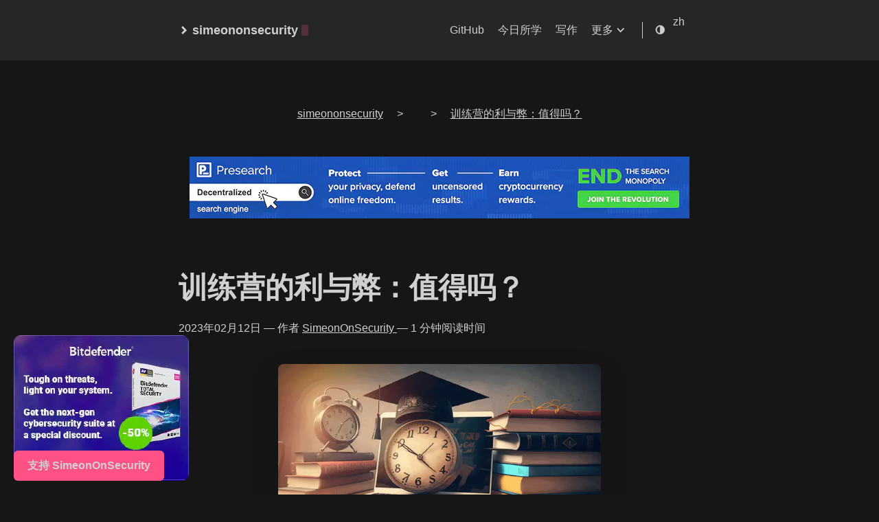

--- FILE ---
content_type: text/html; charset=utf-8
request_url: https://zh.simeononsecurity.com/articles/are-bootcamps-worth-it/
body_size: 25583
content:
<!DOCTYPE html><html lang="zh" itemscope="" itemtype="http://schema.org/WebPage"><head><style>
    .utterances {
      position: relative;
      box-sizing: border-box;
      width: 100%;
      max-width: 760px;
      margin-left: auto;
      margin-right: auto;
    }
    .utterances-frame {
      color-scheme: light;
      position: absolute;
      left: 0;
      right: 0;
      width: 1px;
      min-width: 100%;
      max-width: 100%;
      height: 100%;
      border: 0;
    }
  </style><title itemprop="name">训练营的利与弊：值得吗？</title><style>:root{--background:#fff;--background-secondary:#eaeaea;--header:#fafafa;--color:#222;--color-secondary:#999;--border-color:#dcdcdc;--phoneWidth:(max-width: 684px);--tabletWidth:(max-width: 900px);caret-color:transparent}body.dark-theme{--background:#161617;--background-secondary:#323337;--header:#252627;--color:#d0d0d3;--color-secondary:#73747b;--border-color:#4a4b50;--accent:#0066cc;--link:#00aaff;--success:#00cc66;--warning:#ffbb33;--error:#ff4444}@media(min-width:769px){@font-face{font-family:inter;font-style:normal;font-weight:450;font-display:swap;src:local('Inter Regular'),url(/assets/fonts/Inter-Regular.woff2)format("woff2"),}@font-face{font-family:inter;font-style:italic;font-weight:450;font-display:swap;src:local('Inter Italic'),url(/assets/fonts/Inter-Italic.woff2)format("woff2"),}@font-face{font-family:inter;font-style:normal;font-weight:500;font-display:swap;src:local('Inter Medium'),url(/assets/fonts/Inter-Medium.woff2)format("woff2"),}@font-face{font-family:inter;font-style:italic;font-weight:500;font-display:swap;src:local('Inter Medium Italic'),url(/assets/fonts/Inter-MediumItalic.woff2)format("woff2"),}@font-face{font-family:inter;font-style:normal;font-weight:700;font-display:swap;src:local('Inter Bold'),url(/assets/fonts/Inter-Bold.woff2)format("woff2"),}@font-face{font-family:inter;font-style:italic;font-weight:700;font-display:swap;src:local('Inter Bold Italic'),url(/assets/fonts/Inter-BoldItalic.woff2)format("woff2"),}}:root{--slnt:0;--GRAD:0}.slanted{--slnt:10}.grade-light{--GRAD:-200}.grade-normal{--GRAD:0}.grade-heavy{--GRAD:150}.slanted,.grade-light,.grade-normal,.grade-heavy{font-variation-settings:"slnt" var(--slnt),"GRAD" var(--GRAD)}.button,a.button,button{align-items:center;-webkit-appearance:none;-moz-appearance:none;appearance:none;background:#eaeaea;background:var(--background-secondary);border:1px solid transparent;border-radius:8px;display:flex;font-weight:500;justify-content:center;margin-bottom:5px;outline:0;padding:8px 18px;position:relative;text-align:center;text-decoration:none}a.read-more{background:0 0;box-shadow:none;display:inline-flex;font-weight:700;margin:20px 0;padding:0}.header{align-items:center;justify-content:center;position:relative;background:#fafafa;background:var(--header);display:flex;padding:20px}.header__right{align-items:center;display:flex;flex-direction:row}@media(max-width:683px){.header__right{flex-direction:row-reverse}}.header__inner{justify-content:space-between;margin:0 auto;max-width:100%;width:760px}.header__inner,.theme-toggle{align-items:center;display:flex}.theme-toggle{justify-content:center;line-height:1}.theme-toggler{fill:currentColor}.logo{align-items:center;display:flex;flex:none;font-weight:700;text-decoration:none}.logo__mark{align-items:center;display:inline-flex;margin-right:5px}.logo__mark .greater-icon{height:100%;width:.95rem}.logo__mark .greater-icon path{stroke:currentColor;stroke-width:8px}.logo__text{font-size:1.125rem}.logo__cursor{-webkit-animation:1s infinite cursor;animation:1s infinite cursor;background:#fe5186;border-radius:1px;display:inline-block;height:1rem;margin-left:5px;width:10px}@-webkit-keyframes cursor{0%,to{opacity:0}50%{opacity:1}}@keyframes cursor{0%,to{opacity:0}50%{opacity:1}}.menu{--color:rgba(0, 0, 0, 0.12);--shadow:0 8px 20px var(--color);border-right:1px solid;font-weight:500;margin-right:18px;padding-right:24px}@media(max-width:683px){.menu{background:#fafafa;background:var(--header);border:none;border-radius:5px;box-shadow:var(--shadow);list-style:none;margin:0;padding:5px;position:absolute;right:10px;top:50px;z-index:99}}.menu a{text-decoration:none}.menu__inner{align-items:center;display:flex;flex-wrap:wrap;justify-content:flex-end;list-style:none;margin:0;padding:0}.menu__inner--mobile{display:none}.menu__inner li{flex:none;text-align:left}.menu__inner li:not(:first-of-type){margin-left:20px}@media(max-width:683px){.menu__inner--desktop{display:none}.menu__inner--mobile{display:block}.menu__inner{align-items:flex-start;flex-direction:column;padding:0}.menu__inner li{margin-left:0!important;padding:10px}body{font-size:1rem}}.menu__sub-inner{list-style:none;margin:0;padding:0;position:relative}.menu__sub-inner:not(:only-child){margin-left:20px}.menu__sub-inner-more{background:#fafafa;background:var(--header);border-radius:5px;box-shadow:var(--shadow);left:0;list-style:none;margin:0;padding:5px;position:absolute;top:35px;z-index:99}.menu__sub-inner-more-trigger{align-items:center;display:inline-flex}.menu__sub-inner-more-trigger-icon{align-items:center;display:inline-flex;line-height:1;margin-left:3px;transform:rotate(90deg)}.menu__sub-inner-more-trigger-icon .greater-icon{height:100%;width:.95rem}.menu__sub-inner-more-trigger-icon .greater-icon path{stroke:currentColor;stroke-width:5px}.menu__inner .menu__sub-inner-more li{margin-left:0;white-space:nowrap}.menu__sub-inner-more li a{display:inline-block;padding:10px;width:100%}.menu-trigger{fill:currentColor;height:24px;margin-left:10px;width:24px}html{box-sizing:border-box}*,:after,:before{box-sizing:inherit}body{font-feature-settings:"liga","tnum","case","calt","zero","ss01","locl";text-rendering:optimizeLegibility;-webkit-font-smoothing:antialiased;-webkit-overflow-scrolling:touch;-webkit-text-size-adjust:100%;background-color:#fff;background-color:var(--background);color:#222;color:var(--color);font-family:Inter,-apple-system,BlinkMacSystemFont,Helvetica,segoe ui,Roboto,Oxygen-Sans,Ubuntu,Cantarell,helvetica neue,Verdana,Georgia,Arial,noto sans,liberation sans,sans-serif;font-size:1rem;font-weight:500;line-height:1.54;margin:0;padding:0}h1,h2{line-height:1.3}h1{font-size:2.625rem}h2{font-size:1.625rem}a{color:inherit}img{display:block;max-width:80%}figure{display:table;margin:25px 0;max-width:100%}figure figcaption{font-size:.9rem;margin-top:5px;opacity:.8}figure figcaption.center{text-align:center}ul{margin-left:40px;padding:0}.container{text-align:center}.container,.content{display:flex;flex-direction:column;justify-content:center}.content{align-items:center;flex:1 auto;margin:50px 0}@media(max-width:683px){h1{font-size:2rem}h2{font-size:1.4rem}ul{margin-left:20px}.content{margin-top:0}}.hidden{display:none}.post{margin:20px auto;max-width:800px;padding:20px;text-align:left;width:100%}@media(max-width:899px){.post{max-width:660px}}.post:not(:last-of-type){border-bottom:1px solid #dcdcdc;border-bottom:1px solid var(--border-color)}.post-meta{font-size:1rem;margin-bottom:10px}@media(max-width:683px){.post-meta{font-size:.85rem}}.post-title{font-size:2.625rem;margin:0 0 20px}@media(max-width:683px){.post-title{font-size:2rem}}.post-title a{text-decoration:none}.post-tags{display:inline-block;font-size:1rem;margin-bottom:20px;opacity:.5;color:var(--color)!important}.post-tags a{color:var(--color)!important;border:1px solid var(--color-secondary);align-items:center;text-decoration:none;text-shadow:.1px .1px .1px #000;min-width:48px;min-height:48px;padding:10px;display:inline-block}.dark-theme .post-tags a{color:var(--color)!important;border:1px solid var(--background);text-decoration:none;text-shadow:.1px .1px .1px #fff;border-radius:5px}.post-content{margin-top:30px}.post-cover{margin:40px -50px;max-width:860px;max-height:860px;width:auto;height:auto}.post-cover img{border-radius:8px;box-shadow:0 16px 40px rgba(0,0,0,.15);margin:0 auto;max-height:600px;max-width:85%;height:auto;width:auto;display:block}@media(max-width:899px){.post-cover{margin:20px 0;max-width:100%;max-height:300px;width:auto;height:auto}}.button{align-items:center;-webkit-appearance:none;-moz-appearance:none;appearance:none;background:#eaeaea;background:var(--background-secondary);border-radius:8px;display:inline-flex;font-size:1rem;font-weight:500;justify-content:center;max-width:40%;padding:0;position:relative}#myBtn{border:none;outline:0;padding:15px;border-radius:10px;display:none;position:fixed;bottom:20px;right:30px;z-index:99;background-color:#555;color:#fff;font-size:18px}svg{display:block;height:16px;width:16px;stroke:#ccc;stroke-width:2}.theme-toggle{margin-right:10px}@media(min-width:384px){img.post-cover{width:auto;height:auto;max-width:240px;max-height:135px;min-height:135px}}@media(min-width:780px){img.post-cover{width:auto;height:auto;max-width:480px;max-height:269px;min-height:269px}}@media(min-width:2560px){img.post-cover{width:auto;height:auto;max-width:731px;max-height:410px;min-height:410px}}.language-selector{position:relative;display:inline-block}.language_dropdown__menu{display:none;position:absolute;top:100%;left:0;z-index:1;list-style:none;padding:0;margin:0;background-color:var(--background);border:1px solid var(--border-color);border-top:none;border-radius:0 0 4px 4px}.language_dropdown__menu li{list-style:none;padding:6px 8px;font-size:14px;line-height:1.4em;color:var(--color);text-decoration:none}.language_dropdown__menu li a{color:var(--color);text-decoration:none}#breadcrumbs{display:flex;justify-content:center;align-items:center}#breadcrumbs,.breadcrumb-list,.breadcrumb-item,.breadcrumb-item a{list-style:none;display:flex;margin-left:10px;margin-right:10px;align-items:center}.breadcrumbs{list-style:none;margin:0;padding:0}.breadcrumbs li{color:var(--color-secondary);font-size:.9rem}.breadcrumbs li:last-child{font-weight:700;color:var(--color)}.breadcrumbs a{color:var(--color-secondary);text-decoration:none}.breadcrumbs a:hover{text-decoration:underline}.dark-theme .breadcrumbs li:last-child{color:#fff}.dark-theme .breadcrumbs a{color:#c8c8c8}@media screen and (max-width:768px){#breadcrumbs,.breadcrumb-list,.breadcrumb-item,.breadcrumb-item a{display:inline-block;margin:0;padding:0;min-width:0;align-items:baseline}.breadcrumbs li,.breadcrumbs a{padding:8px;margin-right:5px;font-size:.8rem;white-space:nowrap}.breadcrumbs a{border:1px solid var(--color-secondary);background-color:var(--color-secondary);color:#fff;border-radius:4px;text-align:center;transition:background-color .2s ease}.breadcrumbs a:hover{background-color:var(--color)}.breadcrumbs{white-space:nowrap;overflow:auto}}.sharebuttons,.sharebuttons ul{display:flex;margin:.25rem 0;align-items:center}.sharebuttons span{color:#bbb}.sharebuttons ul li{list-style:none;margin:0}.sharebuttons ul li a{margin:0 .5rem;display:block}.sharebuttons ul li:first-child a{margin:0 .2rem 0 .5rem}.sharebuttons ul li a svg{width:auto;height:1.1rem;display:block;stroke-width:.000001}.will-change{transition:250ms}nav.sharebuttons li>a:hover .will-change{fill:#444}.sharebuttons{stroke:none}@media(max-width:767px){.sharebuttons ul li a svg{min-width:48px;min-height:48px}.sharebuttons ul li{flex-basis:48px;margin:.2rem}.sharebuttons ul{display:flex;flex-wrap:wrap;justify-content:center}}.sponsor-button{display:flex;justify-content:center;align-items:center;position:fixed;bottom:20px;left:20px;z-index:9999}.sponsor-button a{background-color:var(--background-secondary);color:var(--color);padding:10px 20px;border-radius:6px;text-decoration:none;font-weight:700;display:flex;align-items:center;transition:background-color .3s,color .3s}.sponsor-button a:hover{background-color:#fe5186}.sponsor-button a span{margin:auto}@media(max-width:767px){.sponsor-button a::after{margin:auto}}#index-hr{max-width:800px;margin:20px}.menu-buttons{height:auto;width:auto;max-width:800px}.menu-buttons h2{text-align:left;margin:auto;margin-left:20px;padding-top:10px;padding-bottom:10px}.posts h2{text-align:left;margin:auto;margin-left:20px;padding-top:10px;padding-bottom:10px}.menu-button{display:inline-block;background-color:var(--color-secondary);color:var(--color);margin:5px;padding:20px;border-radius:10px}</style><link rel="stylesheet" href="https://zh.simeononsecurity.com/style-append.min.css" as="style" fetchpriority="low" onload="this.onload=null,this.rel=&quot;stylesheet&quot;"><link rel="prefetch" href="../../p/cdnjs/ajax/libs/font-awesome/6.5.1/css/all.min.css" as="style" fetchpriority="low"><link rel="preload" href="https://zh.simeononsecurity.com/assets/main.js" fetchpriority="high" as="script" type="text/javascript"><link rel="prefetch" href="https://zh.simeononsecurity.com/assets/prism.js" fetchpriority="low" type="text/javascript" media="(min-width: 769px)"><link rel="prefetch" href="https://zh.simeononsecurity.com/service-worker.js" fetchpriority="low" type="text/javascript"><link rel="prefetch" href="https://zh.simeononsecurity.com/js/instantpage-5.2.0.js" fetchpriority="low" type="text/javascript"><link rel="prefetch" href="https://zh.simeononsecurity.com/img/ads/presearch/ban-4_728x90.webp" fetchpriority="low" media="(min-width: 728px)"><link rel="prefetch" href="https://zh.simeononsecurity.com/img/ads/presearch/ban-5_468x60.webp" fetchpriority="low" media="(max-width: 727px) and (min-width: 468px)"><link rel="prefetch" href="https://zh.simeononsecurity.com/img/ads/presearch/ban-3_450x375.webp" fetchpriority="low" media="(max-width: 467px) and (min-width: 450px)"><link rel="prefetch" href="https://zh.simeononsecurity.com/img/ads/presearch/ban-3.jpg_255x212.gif" fetchpriority="high" media="(min-width: 900px)"><link rel="prefetch" href="https://zh.simeononsecurity.com/img/ads/orangewebsite/animation_728x90_728x90.gif" fetchpriority="low" media="(min-width: 728px)"><link rel="prefetch" href="https://zh.simeononsecurity.com/img/ads/orangewebsite/animation_468x60_468x60.gif" fetchpriority="low" media="(max-width: 727px) and (min-width: 468px)"><link rel="prefetch" href="https://zh.simeononsecurity.com/img/ads/orangewebsite/animation_336x280_255x212.webp" fetchpriority="high" media="(min-width: 900px)"><link rel="prefetch" href="https://zh.simeononsecurity.com/img/ads/pawnsapp/earn_money_general_728x90_728x90.webp" fetchpriority="low" media="(min-width: 728px)"><link rel="prefetch" href="https://zh.simeononsecurity.com/img/ads/pawnsapp/earn_money_general_468x60_468x60.webp" fetchpriority="low" media="(max-width: 727px) and (min-width: 468px)"><link rel="prefetch" href="https://zh.simeononsecurity.com/img/ads/pawnsapp/earn_money_general_300x300_450x375.webp" fetchpriority="low" media="(max-width: 467px) and (min-width: 450px)"><link rel="prefetch" href="https://zh.simeononsecurity.com/img/ads/pawnsapp/earn_money_general_300x300.png_255x212.gif" fetchpriority="high" media="(min-width: 900px)"><link rel="prefetch" href="https://zh.simeononsecurity.com/img/ads/earnapp/banner_website_200x200_255x255.webp" fetchpriority="high" media="(min-width: 900px)"><link rel="prefetch" href="https://zh.simeononsecurity.com/img/ads/amazon/audible-300x250_255x213.webp" fetchpriority="high" media="(min-width: 900px)"><link rel="prefetch" href="https://zh.simeononsecurity.com/img/ads/amazon/audible2_255x204.webp" fetchpriority="high" media="(min-width: 900px)"><link rel="prefetch" href="https://zh.simeononsecurity.com/img/ads/amazon/student_prime_300x250_255x213.webp" fetchpriority="high" media="(min-width: 900px)"><link rel="prefetch" href="https://zh.simeononsecurity.com/img/ads/traffmonetizer/make_passive_money_online_by_sharing_your_internet-728x90_728x90.webp" fetchpriority="low" media="(min-width: 728px)"><link rel="prefetch" href="https://zh.simeononsecurity.com/img/ads/traffmonetizer/make_passive_money_online_by_sharing_your_internet-728x90_468x58.webp" fetchpriority="low" media="(max-width: 727px) and (min-width: 468px)"><link rel="prefetch" href="https://zh.simeononsecurity.com/img/ads/traffmonetizer/make_passive_money_online_by_sharing_your_internet-1080x1080_450x450.webp" fetchpriority="low" media="(max-width: 467px) and (min-width: 450px)"><link rel="prefetch" href="https://zh.simeononsecurity.com/img/ads/traffmonetizer/make_passive_money_online_by_sharing_your_internet-1080x1080_255x255.webp" fetchpriority="high" media="(min-width: 900px)"><link rel="prefetch" href="https://zh.simeononsecurity.com/img/ads/startmail/startmail_728x90_728x90.webp" fetchpriority="low" media="(min-width: 728px)"><link rel="prefetch" href="https://zh.simeononsecurity.com/img/ads/startmail/startmail_468x60_468x60.webp" fetchpriority="low" media="(max-width: 727px) and (min-width: 468px)"><link rel="prefetch" href="https://zh.simeononsecurity.com/img/ads/startmail/startmail_1_500x500_450x450.webp" fetchpriority="low" media="(max-width: 467px) and (min-width: 450px)"><link rel="prefetch" href="https://zh.simeononsecurity.com/img/ads/traffmonetizer/make_passive_money_online_by_sharing_your_internet-1080x1080_450x450.webp" fetchpriority="low" media="(max-width: 467px) and (min-width: 450px)"><link rel="prefetch" href="https://zh.simeononsecurity.com/img/ads/startmail/startmail_1_500x500_255x255.webp" fetchpriority="high" media="(min-width: 900px)"><link rel="prefetch" href="https://zh.simeononsecurity.com/img/ads/startmail/startmail_2_500x500_255x255.webp" fetchpriority="high" media="(min-width: 900px)"><link rel="prefetch" href="https://zh.simeononsecurity.com/img/ads/bitdefender/bitwarden-business-728x90_728x90.webp" fetchpriority="low" media="(min-width: 728px)"><link rel="prefetch" href="https://zh.simeononsecurity.com/img/ads/bitdefender/bitwarden-business-320x50_320x50.webp" fetchpriority="low" media="(max-width: 727px) and (min-width: 468px)"><link rel="prefetch" href="https://zh.simeononsecurity.com/img/ads/startmail/startmail_2_500x500_255x255.webp" fetchpriority="low" media="(max-width: 467px) and (min-width: 450px)"><link rel="prefetch" href="https://zh.simeononsecurity.com/img/ads/bitdefender/bitwarden-business-300x250_255x212.webp" fetchpriority="high" media="(min-width: 900px)"><link rel="prefetch" href="https://zh.simeononsecurity.com/img/ads/bitdefender/bitwarden-300x250_255x212.webp" fetchpriority="high" media="(min-width: 900px)"><link rel="prefetch" href="https://zh.simeononsecurity.com/img/cover/a_laptop_with_a_graduation_hat_on_the_keyboard_surrounded_by_books_731x418.webp" fetchpriority="low" media="(min-width: 1080px)"><link rel="prefetch" href="https://zh.simeononsecurity.com/img/cover/a_laptop_with_a_graduation_hat_on_the_keyboard_surrounded_by_books_731x418.webp" fetchpriority="low" media="(min-width: 731px)"><link rel="prefetch" href="https://zh.simeononsecurity.com/img/cover/a_laptop_with_a_graduation_hat_on_the_keyboard_surrounded_by_books_480x274.webp" fetchpriority="low" media="(max-width: 730px) and (min-width: 480px)"><link rel="prefetch" href="https://zh.simeononsecurity.com/img/cover/a_laptop_with_a_graduation_hat_on_the_keyboard_surrounded_by_books_240x137.webp" fetchpriority="low" media="(max-width: 479px)"><link rel="preconnect" href="https://fonts.googleapis.com"><link rel="preconnect" href="https://fonts.gstatic.com"><link rel="preconnect" href="https://cloudfront.ne"><link rel="dns-prefetch" href="https://fonts.googleapis.com"><link rel="dns-prefetch" href="https://fonts.gstatic.com"><link rel="dns-prefetch" href="https://cloudfront.ne"><link rel="preconnect" href="https://pagead1.googlesyndication.com"><link rel="preconnect" href="https://pagead2.googlesyndication.com"><link rel="preconnect" href="https://securepubads.g.doubleclick.net"><link rel="preconnect" href="https://fundingchoicesmessages.google.com"><link rel="preconnect" href="https://www.google-analytics.com"><link rel="preconnect" href="https://google-analytics.com"><link rel="preconnect" href="https://cdn.jsdelivr.net"><link rel="preconnect" href="https://googleads.g.doubleclick.net"><link rel="preconnect" href="https://tpc.googlesyndication.com"><link rel="preconnect" href="https://googletagservices.com"><link rel="preconnect" href="https://www.gstatic.com"><link rel="preconnect" href="https://www.googletagmanager.com"><link rel="preconnect" href="https://static.cloudflareinsights.com"><link rel="preconnect" href="https://cdnjs.cloudflare.com"><link rel="preconnect" href="https://www.clarity.ms"><link rel="preconnect" href="https://router.infolinks.com"><link rel="preconnect" href="https://resources.infolinks.com"><link rel="preconnect" href="https://c.clarity.ms"><link rel="preconnect" href="https://w.clarity.ms"><link rel="preconnect" href="https://c.bing.com"><link rel="preconnect" href="https://groot.mailerlite.com"><link rel="preconnect" href="https://assets.mailerlite.com"><link rel="preconnect" href="https://assets.mlcdn.com"><link rel="dns-prefetch" href="https://pagead1.googlesyndication.com"><link rel="dns-prefetch" href="https://pagead2.googlesyndication.com"><link rel="dns-prefetch" href="https://securepubads.g.doubleclick.net"><link rel="dns-prefetch" href="https://fundingchoicesmessages.google.com"><link rel="dns-prefetch" href="https://www.google-analytics.com"><link rel="dns-prefetch" href="https://google-analytics.com"><link rel="dns-prefetch" href="https://cdn.jsdelivr.net"><link rel="dns-prefetch" href="https://googleads.g.doubleclick.net"><link rel="dns-prefetch" href="https://tpc.googlesyndication.com"><link rel="dns-prefetch" href="https://googletagservices.com"><link rel="dns-prefetch" href="https://www.gstatic.com"><link rel="dns-prefetch" href="https://www.googletagmanager.com"><link rel="dns-prefetch" href="https://static.cloudflareinsights.com"><link rel="dns-prefetch" href="https://cdnjs.cloudflare.com"><link rel="dns-prefetch" href="https://www.clarity.ms"><link rel="dns-prefetch" href="https://router.infolinks.com"><link rel="dns-prefetch" href="https://resources.infolinks.com"><link rel="dns-prefetch" href="https://c.clarity.ms"><link rel="dns-prefetch" href="https://w.clarity.ms"><link rel="dns-prefetch" href="https://c.bing.com"><link rel="dns-prefetch" href="https://groot.mailerlite.com"><link rel="dns-prefetch" href="https://assets.mailerlite.com"><link rel="dns-prefetch" href="https://assets.mlcdn.com"><link rel="preconnect" href="https://utteranc.es"><link rel="dns-prefetch" href="https://utteranc.es"><link rel="prefetch" href="../../p/clarity.js" type="text/javascript" fetchpriority="high" crossorigin="anonymous"><link rel="prefetch" href="https://pagead2.googlesyndication.com/pagead/managed/js/adsense/m202307180101/show_ads_impl_with_ama_fy2021.js?client=ca-pub-7261983457890123&amp;plah=simeononsecurity.com" type="text/javascript" fetchpriority="low" crossorigin="anonymous" media="(min-width: 900px)"><link rel="prefetch" href="../../p/lidar.js" type="text/javascript" fetchpriority="low" crossorigin="anonymous" media="(min-width: 900px)"><link rel="prefetch" href="../../p/g/collect" type="text/javascript" fetchpriority="low" crossorigin="anonymous" media="(min-width: 900px)"><link rel="prefetch" href="../../p/recaptcha/api.js" type="text/javascript" fetchpriority="low" crossorigin="anonymous"><link rel="prefetch" href="../../p/fundingchoices.js" type="text/javascript" fetchpriority="low" crossorigin="anonymous" media="(min-width: 900px)"><link rel="prefetch" href="../../p/infolinks_main.js" type="text/javascript" fetchpriority="low" crossorigin="anonymous" media="(min-width: 900px)"><link rel="preload" href="https://utteranc.es/client.js" as="script" type="text/javascript" fetchpriority="low" crossorigin="anonymous"><link rel="prefetch" href="../../p/jsdelivr/npm/@justinribeiro/lite-youtube@1.5.0/lite-youtube.js" type="text/javascript" fetchpriority="low" crossorigin="anonymous"><script type="application/ld+json">{"@context":"https://schema.org","@type":"Article","mainEntityOfPage":{"@type":"WebPage","@id":"https:\/\/zh.simeononsecurity.com\/articles\/are-bootcamps-worth-it\/"},"headline":"训练营的利与弊：值得吗？","url":"https:\/\/zh.simeononsecurity.com\/articles\/are-bootcamps-worth-it\/","datePublished":"2023-02-12","author":{"@type":"Person","name":"SimeonOnSecurity","url":"https:\/\/zh.simeononsecurity.com\/authors\/simeononsecurity"},"image":{"@type":"ImageObject","url":"\/img\/cover\/A_laptop_with_a_graduation_hat_on_the_keyboard_surrounded_by_books.png"}}</script><link rel="preload" href="../../fonts/Inter-Regular.woff2" as="font" type="font/woff2" media="(min-width: 769px)" fetchpriority="high"><link rel="preload" href="../../fonts/Inter-Bold.woff2" as="font" type="font/woff2" media="(min-width: 769px)" fetchpriority="high"><meta charset="utf-8"><meta property="og:title" content="训练营的利与弊：值得吗？"><meta property="og:description" content="本文探讨了新兵训练营的优缺点，并帮助个人确定新兵训练营是否是快速获取新技能和认证的正确选择。"><meta property="og:type" content="article"><meta property="og:url" content="https://zh.simeononsecurity.com/articles/are-bootcamps-worth-it/"><meta property="og:image" content="https://zh.simeononsecurity.com/img/cover/a_laptop_with_a_graduation_hat_on_the_keyboard_surrounded_by_books_1200x630.webp"><meta itemprop="image" content="https://zh.simeononsecurity.com/img/cover/a_laptop_with_a_graduation_hat_on_the_keyboard_surrounded_by_books_1200x630.webp"><meta property="article:published_time" content="2023-02-12T00:00:00+00:00"><meta property="article:modified_time" content="2025-01-12T14:41:30-06:00"><meta property="og:site_name" content="SimeonOnSecurity"><meta property="og:site_name" content="simeononsecurity.com"><meta property="og:title" content="训练营的利与弊：值得吗？"><meta property="og:description" content="本文探讨了新兵训练营的优缺点，并帮助个人确定新兵训练营是否是快速获取新技能和认证的正确选择。"><meta property="og:type" content="article"><meta property="og:url" content="https://zh.simeononsecurity.com/articles/are-bootcamps-worth-it/"><meta property="og:website" content="https://zh.simeononsecurity.com/articles/are-bootcamps-worth-it/"><link rel="alternate" hreflang="zh" href="https://zh.simeononsecurity.com/articles/are-bootcamps-worth-it/" title="中文"><meta property="article:published_time" content="2023-02-12T00:00:00+00:00"><meta property="article:modified_time" content="2025-01-12T14:41:30-06:00"><meta property="og:site_name" content="SimeonOnSecurity"><base href="https://zh.simeononsecurity.com/articles/are-bootcamps-worth-it/"><link rel="canonical" href="https://zh.simeononsecurity.com/articles/are-bootcamps-worth-it/"><meta itemprop="description" content="本文探讨了新兵训练营的优缺点，并帮助个人确定新兵训练营是否是快速获取新技能和认证的正确选择。"><meta itemprop="name" content="simeononsecurity"><meta name="HandheldFriendly" content="True"><meta name="apple-mobile-web-app-capable" content="yes"><meta name="apple-mobile-web-app-status-bar-style" content="black-translucent"><meta name="apple-mobile-web-app-title" content="SimeonOnSecurity"><meta name="apple-touch-fullscreen" content="yes"><meta name="application-name" content="训练营的利与弊：值得吗？"><meta name="copyright" content="SimeonOnSecurity"><meta name="coverage" content="Worldwide"><meta name="description" content="本文探讨了新兵训练营的优缺点，并帮助个人确定新兵训练营是否是快速获取新技能和认证的正确选择。"><meta name="distribution" content="Global"><meta name="googlebot" content="index,follow"><meta name="imagemode" content="force"><meta name="keywords" content="训练营,职业发展,技能学习,认证,教育,就业市场,实践经验,成本效益高,综合教育,可信度,身心需求,"><meta name="msapplication-TileColor" content="#000000"><meta name="msapplication-tap-highlight" content="no"><meta name="revisit-after" content="1 days"><meta name="robots" content="index, follow, max-image-preview:large, max-snippet:-1, max-video-preview:-1"><meta name="theme-color" content="#000000"><meta name="url" content="https://zh.simeononsecurity.com/articles/are-bootcamps-worth-it/"><meta name="viewport" content="width=device-width,initial-scale=1"><meta itemprop="datePublished" content="2023-02-12T00:00:00+00:00"><meta itemprop="dateModified" content="2025-01-12T14:41:30-06:00"><meta itemprop="wordCount" content="28"><meta itemprop="keywords" content="simeononsecurity, blog, 训练营,职业发展,技能学习,认证,教育,就业市场,实践经验,成本效益高,综合教育,可信度,身心需求,"><link rel="sitemap" type="application/xml" title="Sitemap" href="https://zh.simeononsecurity.com//sitemap.xml"><meta name="wot-verification" content="6f61f29924a4306850a8"><meta name="wot-verification" content="866aed4ded9a4c712ac6"><script type="application/ld+json">{"@context":"https://schema.org","@type":"Article","articleSection":"articles","name":"训练营的利与弊：值得吗？","headline":"训练营的利与弊：值得吗？","alternativeHeadline":"","description":"本文探讨了新兵训练营的优缺点，并帮助个人确定新兵训练营是否是快速获取新技能和认证的正确选择。","inLanguage":"zh","isFamilyFriendly":true,"author":{"@type":"Person","name":"","additionalName":"","url":"https:\/\/zh.simeononsecurity.com\/","sameAs":[["https://forum.arduino.cc/u/simeononsecurity","https://galaxy.ansible.com/ui/namespaces/simeononsecurity/","https://dev.azure.com/simeononsecurity/SimeonOnSecurity","https://dev.to/simeononsecurity","https://discord.gg/FGQmksA4MA","https://hub.docker.com/u/simeononsecurity","https://dochub.com/simeononsecurity","https://addons.mozilla.org/en-US/firefox/user/18064722/","https://github.com/simeononsecurity","https://g.dev/simeononsecurity","https://grabcad.com/simeon.onsecurity-1","https://hackaday.io/SimeonOnSecurity","https://www.hackster.io/simeononsecurity/","https://simeononsecurity.hashnode.dev","https://www.instructables.com/member/SimeonOnSecurity/","https://linktr.ee/simeononsecurity","https://infosec.exchange/@simeononsecurity","https://medium.com/@simeononsecurity","https://answers.microsoft.com/en-us/profile/a4fafd59-9d3e-4488-95b3-dc0e6d8154b2?activeViewTab=Profile\u0026updated=1","https://learn.microsoft.com/en-us/users/SimeonOnSecurity","https://techcommunity.microsoft.com/t5/user/viewprofilepage/user-id/2079929#profile","https://www.minds.com/simeononsecurity","https://www.npmjs.com/~simeononsecurity","https://www.powershellgallery.com/profiles/SimeonOnSecurity","https://pypi.org/user/SimeonOnSecurity/","https://www.reddit.com/user/simeonsecurity","https://stackoverflow.com/users/22727019/simeononsecurity","https://substack.com/@simeononsecurity","https://tryhackme.com/p/simeononsecurity","https://twitter.com/SimeonSecurity","https://www.youtube.com/@SimeonOnSecurity"]]},"mainEntityOfPage":{"@type":"WebPage","@id":"https:\/\/zh.simeononsecurity.com\/articles\/are-bootcamps-worth-it\/"},"publisher":{"@type":"Organization","name":"simeononsecurity","url":"https:\/\/zh.simeononsecurity.com\/","sameAs":[["https://forum.arduino.cc/u/simeononsecurity","https://galaxy.ansible.com/ui/namespaces/simeononsecurity/","https://dev.azure.com/simeononsecurity/SimeonOnSecurity","https://dev.to/simeononsecurity","https://discord.gg/FGQmksA4MA","https://hub.docker.com/u/simeononsecurity","https://dochub.com/simeononsecurity","https://addons.mozilla.org/en-US/firefox/user/18064722/","https://github.com/simeononsecurity","https://g.dev/simeononsecurity","https://grabcad.com/simeon.onsecurity-1","https://hackaday.io/SimeonOnSecurity","https://www.hackster.io/simeononsecurity/","https://simeononsecurity.hashnode.dev","https://www.instructables.com/member/SimeonOnSecurity/","https://linktr.ee/simeononsecurity","https://infosec.exchange/@simeononsecurity","https://medium.com/@simeononsecurity","https://answers.microsoft.com/en-us/profile/a4fafd59-9d3e-4488-95b3-dc0e6d8154b2?activeViewTab=Profile\u0026updated=1","https://learn.microsoft.com/en-us/users/SimeonOnSecurity","https://techcommunity.microsoft.com/t5/user/viewprofilepage/user-id/2079929#profile","https://www.minds.com/simeononsecurity","https://www.npmjs.com/~simeononsecurity","https://www.powershellgallery.com/profiles/SimeonOnSecurity","https://pypi.org/user/SimeonOnSecurity/","https://www.reddit.com/user/simeonsecurity","https://stackoverflow.com/users/22727019/simeononsecurity","https://substack.com/@simeononsecurity","https://tryhackme.com/p/simeononsecurity","https://twitter.com/SimeonSecurity","https://www.youtube.com/@SimeonOnSecurity"]],"logo":{"@type":"ImageObject","url":"https:\/\/zh.simeononsecurity.com\/img\/banner.png","width":"32","height":"32"}},"datePublished":"2023-02-12T00:00:00.00Z","dateModified":"2025-01-12T14:41:30.00Z","image":{"@type":"ImageObject","contentUrl":"https:\/\/zh.simeononsecurity.com\/img\/cover\/a_laptop_with_a_graduation_hat_on_the_keyboard_surrounded_by_books_1200x630.webp","license":"https://simeononsecurity.com/termsandconditions/","acquireLicensePage":"https://simeononsecurity.com/contactus/","creditText":"SimeonOnSecurity","creator":{"@type":"Person","name":" ","url":"","sameAs":[["https://forum.arduino.cc/u/simeononsecurity","https://galaxy.ansible.com/ui/namespaces/simeononsecurity/","https://dev.azure.com/simeononsecurity/SimeonOnSecurity","https://dev.to/simeononsecurity","https://discord.gg/FGQmksA4MA","https://hub.docker.com/u/simeononsecurity","https://dochub.com/simeononsecurity","https://addons.mozilla.org/en-US/firefox/user/18064722/","https://github.com/simeononsecurity","https://g.dev/simeononsecurity","https://grabcad.com/simeon.onsecurity-1","https://hackaday.io/SimeonOnSecurity","https://www.hackster.io/simeononsecurity/","https://simeononsecurity.hashnode.dev","https://www.instructables.com/member/SimeonOnSecurity/","https://linktr.ee/simeononsecurity","https://infosec.exchange/@simeononsecurity","https://medium.com/@simeononsecurity","https://answers.microsoft.com/en-us/profile/a4fafd59-9d3e-4488-95b3-dc0e6d8154b2?activeViewTab=Profile\u0026updated=1","https://learn.microsoft.com/en-us/users/SimeonOnSecurity","https://techcommunity.microsoft.com/t5/user/viewprofilepage/user-id/2079929#profile","https://www.minds.com/simeononsecurity","https://www.npmjs.com/~simeononsecurity","https://www.powershellgallery.com/profiles/SimeonOnSecurity","https://pypi.org/user/SimeonOnSecurity/","https://www.reddit.com/user/simeonsecurity","https://stackoverflow.com/users/22727019/simeononsecurity","https://substack.com/@simeononsecurity","https://tryhackme.com/p/simeononsecurity","https://twitter.com/SimeonSecurity","https://www.youtube.com/@SimeonOnSecurity"]]},"copyrightNotice":"SimeonOnSecurity"},"url":"https:\/\/zh.simeononsecurity.com\/articles\/are-bootcamps-worth-it\/","genre":["训练营","职业发展","技能学习","认证","教育","就业市场","实践经验","成本效益高","综合教育","可信度","身心需求"],"keywords":["训练营","职业发展","技能学习","认证","教育","就业市场","实践经验","成本效益高","综合教育","可信度","身心需求"],"speakable":{"@type":"SpeakableSpecification","xpath":["//title","//meta[@name='description']/@content","//body"]}}</script><meta name="twitter:card" content="summary_large_image"><meta name="twitter:image" content="https://zh.simeononsecurity.com/img/cover/a_laptop_with_a_graduation_hat_on_the_keyboard_surrounded_by_books_1200x630.webp"><meta name="twitter:title" content="训练营的利与弊：值得吗？"><meta name="twitter:description" content="本文探讨了新兵训练营的优缺点，并帮助个人确定新兵训练营是否是快速获取新技能和认证的正确选择。"><link rel="feed" type="application/xml" title="simeononsecurity RSS Feed" hreflang="x-default" href="https://simeononsecurity.com/index.xml"><link rel="alternate" title="训练营的利与弊：值得吗？ in English" href="https://simeononsecurity.com/articles/are-bootcamps-worth-it/" hreflang="en"><link rel="feed" type="application/xml" title="simeononsecurity RSS Feed in English" hreflang="en" href="https://simeononsecurity.com/index.xml"><link rel="feed" type="application/xml" title="simeononsecurity RSS All Feed in English" hreflang="en" href="https://simeononsecurity.com/rssall.xml"><link rel="feed" type="application/xml" title="simeononsecurity RSS Full Text Feed in English" hreflang="en" href="https://simeononsecurity.com/fulltext.xml"><link rel="sitemap" type="application/xml" title="simeononsecurity Sitemap in English" hreflang="en" href="https://simeononsecurity.com/sitemap.xml"><link rel="sitemap" type="application/xml" title="simeononsecurity Sitemap Index in English" hreflang="en" href="https://simeononsecurity.com/sitemap-index.xml"><link rel="sitemap" type="application/xml" title="simeononsecurity Images Sitemap in English" hreflang="en" href="https://simeononsecurity.com/imagessitemap.xml"><link rel="sitemap" type="application/xml" title="simeononsecurity News Sitemap in English" hreflang="en" href="https://simeononsecurity.com/news.xml"><link rel="preconnect" href="https://simeononsecurity.com"><link rel="dns-prefetch" href="https://simeononsecurity.com"><link rel="alternate" title="训练营的利与弊：值得吗？ in Deutsch" href="https://de.simeononsecurity.com/articles/are-bootcamps-worth-it/" hreflang="de"><link rel="feed" type="application/xml" title="simeononsecurity RSS Feed in Deutsch" hreflang="de" href="https://de.simeononsecurity.com/index.xml"><link rel="feed" type="application/xml" title="simeononsecurity RSS All Feed in Deutsch" hreflang="de" href="https://de.simeononsecurity.com/rssall.xml"><link rel="feed" type="application/xml" title="simeononsecurity RSS Full Text Feed in Deutsch" hreflang="de" href="https://de.simeononsecurity.com/fulltext.xml"><link rel="sitemap" type="application/xml" title="simeononsecurity Sitemap in Deutsch" hreflang="de" href="https://de.simeononsecurity.com/sitemap.xml"><link rel="sitemap" type="application/xml" title="simeononsecurity Sitemap Index in Deutsch" hreflang="de" href="https://de.simeononsecurity.com/sitemap-index.xml"><link rel="sitemap" type="application/xml" title="simeononsecurity Images Sitemap in Deutsch" hreflang="de" href="https://de.simeononsecurity.com/imagessitemap.xml"><link rel="sitemap" type="application/xml" title="simeononsecurity News Sitemap in Deutsch" hreflang="de" href="https://de.simeononsecurity.com/news.xml"><link rel="preconnect" href="https://de.simeononsecurity.com"><link rel="dns-prefetch" href="https://de.simeononsecurity.com"><link rel="alternate" title="训练营的利与弊：值得吗？ in Español" href="https://es.simeononsecurity.com/articles/are-bootcamps-worth-it/" hreflang="es"><link rel="feed" type="application/xml" title="simeononsecurity RSS Feed in Español" hreflang="es" href="https://es.simeononsecurity.com/index.xml"><link rel="feed" type="application/xml" title="simeononsecurity RSS All Feed in Español" hreflang="es" href="https://es.simeononsecurity.com/rssall.xml"><link rel="feed" type="application/xml" title="simeononsecurity RSS Full Text Feed in Español" hreflang="es" href="https://es.simeononsecurity.com/fulltext.xml"><link rel="sitemap" type="application/xml" title="simeononsecurity Sitemap in Español" hreflang="es" href="https://es.simeononsecurity.com/sitemap.xml"><link rel="sitemap" type="application/xml" title="simeononsecurity Sitemap Index in Español" hreflang="es" href="https://es.simeononsecurity.com/sitemap-index.xml"><link rel="sitemap" type="application/xml" title="simeononsecurity Images Sitemap in Español" hreflang="es" href="https://es.simeononsecurity.com/imagessitemap.xml"><link rel="sitemap" type="application/xml" title="simeononsecurity News Sitemap in Español" hreflang="es" href="https://es.simeononsecurity.com/news.xml"><link rel="preconnect" href="https://es.simeononsecurity.com"><link rel="dns-prefetch" href="https://es.simeononsecurity.com"><link rel="alternate" title="训练营的利与弊：值得吗？ in Français" href="https://fr.simeononsecurity.com/articles/are-bootcamps-worth-it/" hreflang="fr"><link rel="feed" type="application/xml" title="simeononsecurity RSS Feed in Français" hreflang="fr" href="https://fr.simeononsecurity.com/index.xml"><link rel="feed" type="application/xml" title="simeononsecurity RSS All Feed in Français" hreflang="fr" href="https://fr.simeononsecurity.com/rssall.xml"><link rel="feed" type="application/xml" title="simeononsecurity RSS Full Text Feed in Français" hreflang="fr" href="https://fr.simeononsecurity.com/fulltext.xml"><link rel="sitemap" type="application/xml" title="simeononsecurity Sitemap in Français" hreflang="fr" href="https://fr.simeononsecurity.com/sitemap.xml"><link rel="sitemap" type="application/xml" title="simeononsecurity Sitemap Index in Français" hreflang="fr" href="https://fr.simeononsecurity.com/sitemap-index.xml"><link rel="sitemap" type="application/xml" title="simeononsecurity Images Sitemap in Français" hreflang="fr" href="https://fr.simeononsecurity.com/imagessitemap.xml"><link rel="sitemap" type="application/xml" title="simeononsecurity News Sitemap in Français" hreflang="fr" href="https://fr.simeononsecurity.com/news.xml"><link rel="preconnect" href="https://fr.simeononsecurity.com"><link rel="dns-prefetch" href="https://fr.simeononsecurity.com"><link rel="alternate" title="训练营的利与弊：值得吗？ in Italiano" href="https://it.simeononsecurity.com/articles/are-bootcamps-worth-it/" hreflang="it"><link rel="feed" type="application/xml" title="simeononsecurity RSS Feed in Italiano" hreflang="it" href="https://it.simeononsecurity.com/index.xml"><link rel="feed" type="application/xml" title="simeononsecurity RSS All Feed in Italiano" hreflang="it" href="https://it.simeononsecurity.com/rssall.xml"><link rel="feed" type="application/xml" title="simeononsecurity RSS Full Text Feed in Italiano" hreflang="it" href="https://it.simeononsecurity.com/fulltext.xml"><link rel="sitemap" type="application/xml" title="simeononsecurity Sitemap in Italiano" hreflang="it" href="https://it.simeononsecurity.com/sitemap.xml"><link rel="sitemap" type="application/xml" title="simeononsecurity Sitemap Index in Italiano" hreflang="it" href="https://it.simeononsecurity.com/sitemap-index.xml"><link rel="sitemap" type="application/xml" title="simeononsecurity Images Sitemap in Italiano" hreflang="it" href="https://it.simeononsecurity.com/imagessitemap.xml"><link rel="sitemap" type="application/xml" title="simeononsecurity News Sitemap in Italiano" hreflang="it" href="https://it.simeononsecurity.com/news.xml"><link rel="preconnect" href="https://it.simeononsecurity.com"><link rel="dns-prefetch" href="https://it.simeononsecurity.com"><link rel="alternate" title="训练营的利与弊：值得吗？ in 日本語" href="https://ja.simeononsecurity.com/articles/are-bootcamps-worth-it/" hreflang="ja"><link rel="feed" type="application/xml" title="simeononsecurity RSS Feed in 日本語" hreflang="ja" href="https://ja.simeononsecurity.com/index.xml"><link rel="feed" type="application/xml" title="simeononsecurity RSS All Feed in 日本語" hreflang="ja" href="https://ja.simeononsecurity.com/rssall.xml"><link rel="feed" type="application/xml" title="simeononsecurity RSS Full Text Feed in 日本語" hreflang="ja" href="https://ja.simeononsecurity.com/fulltext.xml"><link rel="sitemap" type="application/xml" title="simeononsecurity Sitemap in 日本語" hreflang="ja" href="https://ja.simeononsecurity.com/sitemap.xml"><link rel="sitemap" type="application/xml" title="simeononsecurity Sitemap Index in 日本語" hreflang="ja" href="https://ja.simeononsecurity.com/sitemap-index.xml"><link rel="sitemap" type="application/xml" title="simeononsecurity Images Sitemap in 日本語" hreflang="ja" href="https://ja.simeononsecurity.com/imagessitemap.xml"><link rel="sitemap" type="application/xml" title="simeononsecurity News Sitemap in 日本語" hreflang="ja" href="https://ja.simeononsecurity.com/news.xml"><link rel="preconnect" href="https://ja.simeononsecurity.com"><link rel="dns-prefetch" href="https://ja.simeononsecurity.com"><link rel="alternate" title="训练营的利与弊：值得吗？ in Nederlands" href="https://nl.simeononsecurity.com/articles/are-bootcamps-worth-it/" hreflang="nl"><link rel="feed" type="application/xml" title="simeononsecurity RSS Feed in Nederlands" hreflang="nl" href="https://nl.simeononsecurity.com/index.xml"><link rel="feed" type="application/xml" title="simeononsecurity RSS All Feed in Nederlands" hreflang="nl" href="https://nl.simeononsecurity.com/rssall.xml"><link rel="feed" type="application/xml" title="simeononsecurity RSS Full Text Feed in Nederlands" hreflang="nl" href="https://nl.simeononsecurity.com/fulltext.xml"><link rel="sitemap" type="application/xml" title="simeononsecurity Sitemap in Nederlands" hreflang="nl" href="https://nl.simeononsecurity.com/sitemap.xml"><link rel="sitemap" type="application/xml" title="simeononsecurity Sitemap Index in Nederlands" hreflang="nl" href="https://nl.simeononsecurity.com/sitemap-index.xml"><link rel="sitemap" type="application/xml" title="simeononsecurity Images Sitemap in Nederlands" hreflang="nl" href="https://nl.simeononsecurity.com/imagessitemap.xml"><link rel="sitemap" type="application/xml" title="simeononsecurity News Sitemap in Nederlands" hreflang="nl" href="https://nl.simeononsecurity.com/news.xml"><link rel="preconnect" href="https://nl.simeononsecurity.com"><link rel="dns-prefetch" href="https://nl.simeononsecurity.com"><link rel="alternate" title="训练营的利与弊：值得吗？ in Polski" href="https://pl.simeononsecurity.com/articles/are-bootcamps-worth-it/" hreflang="pl"><link rel="feed" type="application/xml" title="simeononsecurity RSS Feed in Polski" hreflang="pl" href="https://pl.simeononsecurity.com/index.xml"><link rel="feed" type="application/xml" title="simeononsecurity RSS All Feed in Polski" hreflang="pl" href="https://pl.simeononsecurity.com/rssall.xml"><link rel="feed" type="application/xml" title="simeononsecurity RSS Full Text Feed in Polski" hreflang="pl" href="https://pl.simeononsecurity.com/fulltext.xml"><link rel="sitemap" type="application/xml" title="simeononsecurity Sitemap in Polski" hreflang="pl" href="https://pl.simeononsecurity.com/sitemap.xml"><link rel="sitemap" type="application/xml" title="simeononsecurity Sitemap Index in Polski" hreflang="pl" href="https://pl.simeononsecurity.com/sitemap-index.xml"><link rel="sitemap" type="application/xml" title="simeononsecurity Images Sitemap in Polski" hreflang="pl" href="https://pl.simeononsecurity.com/imagessitemap.xml"><link rel="sitemap" type="application/xml" title="simeononsecurity News Sitemap in Polski" hreflang="pl" href="https://pl.simeononsecurity.com/news.xml"><link rel="preconnect" href="https://pl.simeononsecurity.com"><link rel="dns-prefetch" href="https://pl.simeononsecurity.com"><link rel="alternate" title="训练营的利与弊：值得吗？ in Română" href="https://ro.simeononsecurity.com/articles/are-bootcamps-worth-it/" hreflang="ro"><link rel="feed" type="application/xml" title="simeononsecurity RSS Feed in Română" hreflang="ro" href="https://ro.simeononsecurity.com/index.xml"><link rel="feed" type="application/xml" title="simeononsecurity RSS All Feed in Română" hreflang="ro" href="https://ro.simeononsecurity.com/rssall.xml"><link rel="feed" type="application/xml" title="simeononsecurity RSS Full Text Feed in Română" hreflang="ro" href="https://ro.simeononsecurity.com/fulltext.xml"><link rel="sitemap" type="application/xml" title="simeononsecurity Sitemap in Română" hreflang="ro" href="https://ro.simeononsecurity.com/sitemap.xml"><link rel="sitemap" type="application/xml" title="simeononsecurity Sitemap Index in Română" hreflang="ro" href="https://ro.simeononsecurity.com/sitemap-index.xml"><link rel="sitemap" type="application/xml" title="simeononsecurity Images Sitemap in Română" hreflang="ro" href="https://ro.simeononsecurity.com/imagessitemap.xml"><link rel="sitemap" type="application/xml" title="simeononsecurity News Sitemap in Română" hreflang="ro" href="https://ro.simeononsecurity.com/news.xml"><link rel="preconnect" href="https://ro.simeononsecurity.com"><link rel="dns-prefetch" href="https://ro.simeononsecurity.com"><link rel="alternate" title="训练营的利与弊：值得吗？ in Русский" href="https://ru.simeononsecurity.com/articles/are-bootcamps-worth-it/" hreflang="ru"><link rel="feed" type="application/xml" title="simeononsecurity RSS Feed in Русский" hreflang="ru" href="https://ru.simeononsecurity.com/index.xml"><link rel="feed" type="application/xml" title="simeononsecurity RSS All Feed in Русский" hreflang="ru" href="https://ru.simeononsecurity.com/rssall.xml"><link rel="feed" type="application/xml" title="simeononsecurity RSS Full Text Feed in Русский" hreflang="ru" href="https://ru.simeononsecurity.com/fulltext.xml"><link rel="sitemap" type="application/xml" title="simeononsecurity Sitemap in Русский" hreflang="ru" href="https://ru.simeononsecurity.com/sitemap.xml"><link rel="sitemap" type="application/xml" title="simeononsecurity Sitemap Index in Русский" hreflang="ru" href="https://ru.simeononsecurity.com/sitemap-index.xml"><link rel="sitemap" type="application/xml" title="simeononsecurity Images Sitemap in Русский" hreflang="ru" href="https://ru.simeononsecurity.com/imagessitemap.xml"><link rel="sitemap" type="application/xml" title="simeononsecurity News Sitemap in Русский" hreflang="ru" href="https://ru.simeononsecurity.com/news.xml"><link rel="preconnect" href="https://ru.simeononsecurity.com"><link rel="dns-prefetch" href="https://ru.simeononsecurity.com"><link rel="alternate" title="训练营的利与弊：值得吗？ in 中文" href="https://zh.simeononsecurity.com/articles/are-bootcamps-worth-it/" hreflang="zh"><link rel="feed" type="application/xml" title="simeononsecurity RSS Feed in 中文" hreflang="zh" href="https://zh.simeononsecurity.com/index.xml"><link rel="feed" type="application/xml" title="simeononsecurity RSS All Feed in 中文" hreflang="zh" href="https://zh.simeononsecurity.com/rssall.xml"><link rel="feed" type="application/xml" title="simeononsecurity RSS Full Text Feed in 中文" hreflang="zh" href="https://zh.simeononsecurity.com/fulltext.xml"><link rel="sitemap" type="application/xml" title="simeononsecurity Sitemap in 中文" hreflang="zh" href="https://zh.simeononsecurity.com/sitemap.xml"><link rel="sitemap" type="application/xml" title="simeononsecurity Sitemap Index in 中文" hreflang="zh" href="https://zh.simeononsecurity.com/sitemap-index.xml"><link rel="sitemap" type="application/xml" title="simeononsecurity Images Sitemap in 中文" hreflang="zh" href="https://zh.simeononsecurity.com/imagessitemap.xml"><link rel="sitemap" type="application/xml" title="simeononsecurity News Sitemap in 中文" hreflang="zh" href="https://zh.simeononsecurity.com/news.xml"><link rel="preconnect" href="https://zh.simeononsecurity.com"><link rel="dns-prefetch" href="https://zh.simeononsecurity.com"><link rel="manifest" href="https://zh.simeononsecurity.com/manifest.json"><link rel="apple-touch-icon-precomposed" sizes="144x144" href="https://zh.simeononsecurity.com/img/apple-touch-icon-144-precomposed.png"><link rel="apple-touch-icon" sizes="192x192" href="https://zh.simeononsecurity.com/img/apple-touch-icon-192.png"><link rel="icon" type="image/png" sizes="144x144" href="https://zh.simeononsecurity.com/img/apple-touch-icon-144-precomposed.png"><link rel="icon" type="image/png" sizes="192x192" href="https://zh.simeononsecurity.com/img/apple-touch-icon-192.png"><link rel="shortcut icon" href="https://zh.simeononsecurity.com/img/favicon.png"><meta name="baidu-site-verification" content="codeva-25jTxVkSeN"><script data-cfasync="false" nonce="57322f62-021f-4429-9783-898c20bce6b9">try{(function(w,d){!function(j,k,l,m){if(j.zaraz)console.error("zaraz is loaded twice");else{j[l]=j[l]||{};j[l].executed=[];j.zaraz={deferred:[],listeners:[]};j.zaraz._v="5870";j.zaraz._n="57322f62-021f-4429-9783-898c20bce6b9";j.zaraz.q=[];j.zaraz._f=function(n){return async function(){var o=Array.prototype.slice.call(arguments);j.zaraz.q.push({m:n,a:o})}};for(const p of["track","set","debug"])j.zaraz[p]=j.zaraz._f(p);j.zaraz.init=()=>{var q=k.getElementsByTagName(m)[0],r=k.createElement(m),s=k.getElementsByTagName("title")[0];s&&(j[l].t=k.getElementsByTagName("title")[0].text);j[l].x=Math.random();j[l].w=j.screen.width;j[l].h=j.screen.height;j[l].j=j.innerHeight;j[l].e=j.innerWidth;j[l].l=j.location.href;j[l].r=k.referrer;j[l].k=j.screen.colorDepth;j[l].n=k.characterSet;j[l].o=(new Date).getTimezoneOffset();if(j.dataLayer)for(const t of Object.entries(Object.entries(dataLayer).reduce((u,v)=>({...u[1],...v[1]}),{})))zaraz.set(t[0],t[1],{scope:"page"});j[l].q=[];for(;j.zaraz.q.length;){const w=j.zaraz.q.shift();j[l].q.push(w)}r.defer=!0;for(const x of[localStorage,sessionStorage])Object.keys(x||{}).filter(z=>z.startsWith("_zaraz_")).forEach(y=>{try{j[l]["z_"+y.slice(7)]=JSON.parse(x.getItem(y))}catch{j[l]["z_"+y.slice(7)]=x.getItem(y)}});r.referrerPolicy="origin";r.src="/cdn-cgi/zaraz/s.js?z="+btoa(encodeURIComponent(JSON.stringify(j[l])));q.parentNode.insertBefore(r,q)};["complete","interactive"].includes(k.readyState)?zaraz.init():j.addEventListener("DOMContentLoaded",zaraz.init)}}(w,d,"zarazData","script");window.zaraz._p=async bs=>new Promise(bt=>{if(bs){bs.e&&bs.e.forEach(bu=>{try{const bv=d.querySelector("script[nonce]"),bw=bv?.nonce||bv?.getAttribute("nonce"),bx=d.createElement("script");bw&&(bx.nonce=bw);bx.innerHTML=bu;bx.onload=()=>{d.head.removeChild(bx)};d.head.appendChild(bx)}catch(by){console.error(`Error executing script: ${bu}\n`,by)}});Promise.allSettled((bs.f||[]).map(bz=>fetch(bz[0],bz[1])))}bt()});zaraz._p({"e":["(function(w,d){})(window,document)"]});})(window,document)}catch(e){throw fetch("/cdn-cgi/zaraz/t"),e;};</script></head><body class="dark-theme" data-instant-intensity="viewport" data-instant-vary-accept=""><a href="#" hreflang="zh" title="top" class="top"></a><div class="container" itemprop="mainContentOfPage"><header class="header"><span class="header__inner"><a href="../../" class="logo" style="text-decoration:none" title="simeononsecurity logo"><span class="logo__mark"><svg class="greater-icon" viewBox="0 0 44 44"><path fill="none" d="M15 8l14.729 14.382L15 35.367"></path></svg>
</span><span class="logo__text">simeononsecurity</span>
<span class="logo__cursor"></span>
</a><span class="header__right"><nav class="menu" itemscope="" itemtype="https://schema.org/SiteNavigationElement"><ul class="menu__inner menu__inner--desktop"><li><a title="GitHub" href="../../github/" itemprop="url"><span itemprop="name">GitHub</span></a></li><li><a title="今日所学" href="../../til/" itemprop="url"><span itemprop="name">今日所学</span></a></li><li><a title="写作" href="../../writeups/" itemprop="url"><span itemprop="name">写作</span></a></li><ul class="menu__sub-inner"><li class="menu__sub-inner-more-trigger">更多
<span class="menu__sub-inner-more-trigger-icon"><svg class="greater-icon" viewBox="0 0 44 44"><path fill="none" d="M15 8l14.729 14.382L15 35.367"></path></svg></span></li><ul class="menu__sub-inner-more hidden"><li><a title="推荐" href="../../recommendations/" itemprop="url"><span itemprop="name">推荐</span></a></li><li><a title="文章" href="../../articles/" itemprop="url"><span itemprop="name">文章</span></a></li></ul></ul></ul><ul class="menu__inner menu__inner--mobile"><li><a title="GitHub" href="../../github/" itemprop="url"><span itemprop="name">GitHub</span></a></li><li><a title="今日所学" href="../../til/" itemprop="url"><span itemprop="name">今日所学</span></a></li><li><a title="写作" href="../../writeups/" itemprop="url"><span itemprop="name">写作</span></a></li><li><a title="推荐" href="../../recommendations/" itemprop="url"><span itemprop="name">推荐</span></a></li><li><a title="文章" href="../../articles/" itemprop="url"><span itemprop="name">文章</span></a></li></ul></nav><span class="menu-trigger hidden"><svg viewBox="0 0 24 24"><path d="M0 0h24v24H0z" fill="none"></path><path d="M3 18h18v-2H3v2zm0-5h18v-2H3v2zm0-7v2h18V6H3z"></path></svg>
</span><span class="theme-toggle"><svg class="theme-toggler" width="24" height="24" viewBox="0 0 48 48" fill="none"><path d="M22 41c10.4934.0 19-8.5066 19-19C41 11.5066 32.4934 3 22 3 11.5066 3 3 11.5066 3 22s8.5066 19 19 19zM7 22C7 13.7157 13.7157 7 22 7V37C13.7157 37 7 30.2843 7 22z"></path></svg>
</span><span><span class="language-selector__container"><span class="language-selector__icon" style="display:flex;align-items:center" onclick="toggleLanguageMenu()"><span class="menu__sub-inner-more-trigger-title">zh</span>
</span><span class="language-selector" id="language-menu"><nav aria-label="Language switcher"><ul><li class="current-lang" style="list-style:none;display:none"><span itemprop="name">zh</span></li><ul class="language_dropdown__menu"><li itemscope="" itemtype="https://schema.org/Language"><a itemprop="url" title="训练营的利与弊：值得吗？ in English" href="https://simeononsecurity.com/articles/are-bootcamps-worth-it/" hreflang="en" aria-label="训练营的利与弊：值得吗？ in English"><span itemprop="name">English</span></a></li><li itemscope="" itemtype="https://schema.org/Language"><a itemprop="url" title="训练营的利与弊：值得吗？ in Deutsch" href="https://de.simeononsecurity.com/articles/are-bootcamps-worth-it/" hreflang="de" aria-label="训练营的利与弊：值得吗？ in Deutsch"><span itemprop="name">Deutsch</span></a></li><li itemscope="" itemtype="https://schema.org/Language"><a itemprop="url" title="训练营的利与弊：值得吗？ in Español" href="https://es.simeononsecurity.com/articles/are-bootcamps-worth-it/" hreflang="es" aria-label="训练营的利与弊：值得吗？ in Español"><span itemprop="name">Español</span></a></li><li itemscope="" itemtype="https://schema.org/Language"><a itemprop="url" title="训练营的利与弊：值得吗？ in Français" href="https://fr.simeononsecurity.com/articles/are-bootcamps-worth-it/" hreflang="fr" aria-label="训练营的利与弊：值得吗？ in Français"><span itemprop="name">Français</span></a></li><li itemscope="" itemtype="https://schema.org/Language"><a itemprop="url" title="训练营的利与弊：值得吗？ in Italiano" href="https://it.simeononsecurity.com/articles/are-bootcamps-worth-it/" hreflang="it" aria-label="训练营的利与弊：值得吗？ in Italiano"><span itemprop="name">Italiano</span></a></li><li itemscope="" itemtype="https://schema.org/Language"><a itemprop="url" title="训练营的利与弊：值得吗？ in 日本語" href="https://ja.simeononsecurity.com/articles/are-bootcamps-worth-it/" hreflang="ja" aria-label="训练营的利与弊：值得吗？ in 日本語"><span itemprop="name">日本語</span></a></li><li itemscope="" itemtype="https://schema.org/Language"><a itemprop="url" title="训练营的利与弊：值得吗？ in Nederlands" href="https://nl.simeononsecurity.com/articles/are-bootcamps-worth-it/" hreflang="nl" aria-label="训练营的利与弊：值得吗？ in Nederlands"><span itemprop="name">Nederlands</span></a></li><li itemscope="" itemtype="https://schema.org/Language"><a itemprop="url" title="训练营的利与弊：值得吗？ in Polski" href="https://pl.simeononsecurity.com/articles/are-bootcamps-worth-it/" hreflang="pl" aria-label="训练营的利与弊：值得吗？ in Polski"><span itemprop="name">Polski</span></a></li><li itemscope="" itemtype="https://schema.org/Language"><a itemprop="url" title="训练营的利与弊：值得吗？ in Română" href="https://ro.simeononsecurity.com/articles/are-bootcamps-worth-it/" hreflang="ro" aria-label="训练营的利与弊：值得吗？ in Română"><span itemprop="name">Română</span></a></li><li itemscope="" itemtype="https://schema.org/Language"><a itemprop="url" title="训练营的利与弊：值得吗？ in Русский" href="https://ru.simeononsecurity.com/articles/are-bootcamps-worth-it/" hreflang="ru" aria-label="训练营的利与弊：值得吗？ in Русский"><span itemprop="name">Русский</span></a></li><li itemscope="" itemtype="https://schema.org/Language"><a itemprop="url" title="训练营的利与弊：值得吗？ in 中文" href="https://zh.simeononsecurity.com/articles/are-bootcamps-worth-it/" hreflang="zh" aria-label="训练营的利与弊：值得吗？ in 中文"><span itemprop="name">中文</span></a></li></ul></ul></nav></span></span><style>.language-selector{position:relative;display:inline-block}.language-selector__icon{cursor:pointer}.language-selector__icon:hover{opacity:.8}.language_dropdown__menu{display:none;position:absolute;top:100%;left:0;z-index:1;list-style:none;padding:0;margin:0;background-color:var(--background);border:1px solid var(--border-color);border-top:none;border-radius:0 0 4px 4px}.language_dropdown__menu li{list-style:none;padding:6px 8px;font-size:14px;line-height:1.4em;color:var(--color);text-decoration:none}.language_dropdown__menu li a{color:var(--color);text-decoration:none}.language_dropdown__menu li:hover{background-color:var(--background-secondary)}.language-selector:hover .language_dropdown__menu,.language-selector.open .language_dropdown__menu{display:block}.language-selector__icon .menu__sub-inner-more-trigger{display:inline-block}.language-selector:hover .menu__sub-inner-more-trigger{display:none}</style></span></span></span></header><div class="content"><style>#breadcrumbs{display:flex;justify-content:center;align-items:center}#breadcrumbs,.breadcrumb-list,.breadcrumb-item,.breadcrumb-item a{list-style:none;display:flex;margin-left:10px;margin-right:10px;align-items:center}.breadcrumbs{list-style:none;margin:0;padding:0}.breadcrumbs li{color:var(--color-secondary);font-size:.9rem}.breadcrumbs li:last-child{font-weight:700;color:var(--color)}.breadcrumbs a{color:var(--color-secondary);text-decoration:none}.breadcrumbs a:hover{text-decoration:underline}.dark-theme .breadcrumbs li:last-child{color:#fff}.dark-theme .breadcrumbs a{color:#c8c8c8}@media screen and (max-width:768px){#breadcrumbs,.breadcrumb-list,.breadcrumb-item,.breadcrumb-item a{display:inline-block;margin:0;padding:0;min-width:0;align-items:baseline}.breadcrumbs li,.breadcrumbs a{padding:8px;margin-right:5px;font-size:.8rem;white-space:nowrap}.breadcrumbs a{border:1px solid var(--color-secondary);background-color:var(--color-secondary);color:#fff;border-radius:4px;text-align:center;transition:background-color .2s ease}.breadcrumbs a:hover{background-color:var(--color)}.breadcrumbs{white-space:nowrap;overflow:auto}}</style><nav id="breadcrumbs" aria-label="breadcrumbs"><ol class="breadcrumb-list" itemscope="" itemtype="https://schema.org/BreadcrumbList"><li class="breadcrumb-item" itemprop="itemListElement" itemscope="" itemtype="https://schema.org/ListItem"><a href="../../" itemscope="" itemtype="https://schema.org/WebPage" itemprop="item" itemid="/" title="simeononsecurity" aria-label="simeononsecurity"><span itemprop="name">simeononsecurity</span>
</a><meta itemprop="position" content="0"></li><li class="breadcrumb-separator">&gt;</li><li class="breadcrumb-item" itemprop="itemListElement" itemscope="" itemtype="https://schema.org/ListItem"><a href="../../articles/" itemscope="" itemtype="https://schema.org/WebPage" itemprop="item" itemid="/articles/" title="" aria-label=""><span itemprop="name"></span>
</a><meta itemprop="position" content="1"></li><li class="breadcrumb-separator">&gt;</li><li class="breadcrumb-item active" aria-current="page" itemprop="itemListElement" itemscope="" itemtype="https://schema.org/ListItem"><a href="../../articles/are-bootcamps-worth-it/" itemscope="" itemtype="https://schema.org/WebPage" itemprop="item" itemid="/articles/are-bootcamps-worth-it/" title="训练营的利与弊：值得吗？" aria-label="训练营的利与弊：值得吗？"><span itemprop="name">训练营的利与弊：值得吗？</span>
</a><meta itemprop="position" content="2"></li></ol></nav><br><style>.presearch-ad-eager-image{display:block;max-width:100%;height:auto;margin:10px auto}@media(max-width:420px){.presearch-ad-eager-image{display:none}}@media(min-width:728px){.presearch-ad-eager-image{width:728px;height:90px}}@media(min-width:468px) and (max-width:727px){.presearch-ad-eager-image{width:468px;height:60px}}@media(min-width:300px) and (max-width:467px){.presearch-ad-eager-image{width:450px!important;height:375px!important}}</style><a href="https://presearch.com/signup?rid=4754563" target="_blank" rel="noopener nofollow sponsored" title="Presearch Ad" id="presearch-ad-eager" class="presearch-ad-eager-link"><picture><source srcset="https://zh.simeononsecurity.com/img/ads/presearch/ban-4_728x90.webp" media="(min-width: 728px)"><source srcset="https://zh.simeononsecurity.com/img/ads/presearch/ban-5_468x60.webp" media="(min-width: 468px)"><source srcset="https://zh.simeononsecurity.com/img/ads/presearch/ban-3_450x375.webp" media="(min-width: 450px)"><img src="https://zh.simeononsecurity.com/img/ads/presearch/ban-3_450x375.webp" alt="Presearch Ad" class="presearch-ad-eager-image" fetchpriority="high" loading="eager"></picture></a><style>.bitdefender-ad-eager-floating-container{position:fixed;bottom:20px;left:20px;z-index:9999;border-radius:10px;overflow:hidden}.bitdefender-ad-eager-floating-image{display:block;max-width:100%;height:auto}@media(max-width:900px){.bitdefender-ad-eager-floating-container{display:none}}@media(min-width:901px){.bitdefender-ad-eager-floating-image{width:255px;height:212px}}</style><a href="https://bitdefender.f9tmep.net/c/4563632/284422/4466" target="_blank" rel="noopener nofollow sponsored" title="bitdefender Ad" id="bitdefender-ad-eager-floating" class="bitdefender-ad-eager-floating-link bitdefender-ad-eager-floating-container"><picture><source srcset="https://zh.simeononsecurity.com/img/ads/bitdefender/bitwarden-300x250_255x212.webp" media="(min-width: 721px)"><img src="https://zh.simeononsecurity.com/img/ads/bitdefender/bitwarden-300x250_255x212.webp" alt="bitdefender Ad" class="bitdefender-ad-eager-floating-image" fetchpriority="high" loading="eager"></picture></a><br><article class="post" itemscope="" itemtype="https://schema.org/BlogPosting"><h1 class="post-title" itemprop="headline">训练营的利与弊：值得吗？</h1><div class="post-meta"><time class="post-date" itemprop="datePublished" content="2023-02-12">2023年02月12日</time>
<span class="h-card" itemscope="" itemtype="https://schema.org/author"><span class="post-author" itemscope="" itemtype="https://schema.org/Person">— 作者
<a class="p-org u-url" href="https://zh.simeononsecurity.com/authors/simeononsecurity" hreflang="zh" itemprop="name"><span class="p-name" itemprop="name">SimeonOnSecurity</span>
</a></span></span><span class="post-read-time">— 1 分钟阅读时间</span></div><script type="application/ld+json">{"@context":"https://schema.org/","@type":"ImageObject","contentUrl":"https:\/\/zh.simeononsecurity.com\/img\/cover\/A_laptop_with_a_graduation_hat_on_the_keyboard_surrounded_by_books.png","caption":"","license":"https://simeononsecurity.com/termsandconditions/","acquireLicensePage":"https://simeononsecurity.com/contactus/","creditText":"SimeonOnSecurity","creator":{"@type":"Person","name":"SimeonOnSecurity"},"copyrightNotice":"SimeonOnSecurity","associatedArticle":{"@type":"NewsArticle","headline":"训练营的利与弊：值得吗？","url":"https:\/\/zh.simeononsecurity.com\/articles\/are-bootcamps-worth-it\/","datePublished":"2023-02-12 00:00:00 \u002b0000 UTC","author":{"@type":"Person","name":"SimeonOnSecurity","url":"https:\/\/zh.simeononsecurity.com\/authors\/simeononsecurity"}}}</script><figure class="post-cover" itemscope="" itemtype="https://schema.org/ImageObject"><meta property="article:published_time" content="2023-02-12 00:00:00 +0000 UTC"><meta property="article:author" content="SimeonOnSecurity"><meta property="article:author:url" content="https://zh.simeononsecurity.com/authors/simeononsecurity"><meta property="og:license" content="https://simeononsecurity.com/termsandconditions/"><meta property="og:see_also" content="https://simeononsecurity.com/contactus/"><meta property="og:copyright" content="SimeonOnSecurity"><picture><source srcset="https://zh.simeononsecurity.com/img/cover/a_laptop_with_a_graduation_hat_on_the_keyboard_surrounded_by_books_731x418.webp 1920w, https://zh.simeononsecurity.com/img/cover/a_laptop_with_a_graduation_hat_on_the_keyboard_surrounded_by_books_731x418.webp 731w, https://zh.simeononsecurity.com/img/cover/a_laptop_with_a_graduation_hat_on_the_keyboard_surrounded_by_books_480x274.webp 480w, https://zh.simeononsecurity.com/img/cover/a_laptop_with_a_graduation_hat_on_the_keyboard_surrounded_by_books_240x137.webp 240w" sizes="(min-width: 4096px) 731px, (min-width: 2560px) 731px, (min-width: 780px) 480px, (min-width: 384px) 240px" media="(min-width: 200px)"><img src="https://zh.simeononsecurity.com/img/cover/a_laptop_with_a_graduation_hat_on_the_keyboard_surrounded_by_books_240x137.webp" alt="一台笔记本电脑，键盘上有一顶毕业帽，周围堆满了书和秒表" class="post-cover" itemprop="contentUrl" height="418" width="731" fetchpriority="high" loading="eager"></picture></figure><nav class="sharebuttons"><span><a><strong>:</strong></a></span><ul><li><a title="share to facebook" href="https://www.facebook.com/sharer.php?u=https%3a%2f%2fzh.simeononsecurity.com%2farticles%2fare-bootcamps-worth-it%2f&amp;t=%e8%ae%ad%e7%bb%83%e8%90%a5%e7%9a%84%e5%88%a9%e4%b8%8e%e5%bc%8a%ef%bc%9a%e5%80%bc%e5%be%97%e5%90%97%ef%bc%9f" target="_blank"><svg height="50" viewBox="0 0 50 50" width="50"><g fill="none" fill-rule="evenodd"><path d="m12.8064516 26.63h5.4808065v22.5635484c0 .4454839.3609677.8064516.8064516.8064516h9.2929032c.4454839.0.8064516-.3609677.8064516-.8064516V26.7362903h6.3006452c.4096774.0.7543548-.3074193.801129-.7143548l.9569355-8.3067742c.0262903-.2285484-.046129-.4574194-.1990323-.628871-.1530645-.1716129-.3720967-.2698387-.6019354-.2698387h-7.2574194v-5.2070968c0-1.5696774.8451613-2.36564512 2.5122581-2.36564512h4.7451613c.4454838.0.8064516-.36112903.8064516-.80645162v-7.6248387c0-.44548388-.3609678-.80645162-.8064516-.80645162h-6.5395162c-.046129-.00225806-.1485484-.00596774-.2995161-.00596774-1.1346774.0-5.0787097.22274194-8.1941936 3.08887097C17.9656452 6.265 18.4454839 10.0679032 18.5601613 10.7272581v6.0890322h-5.7537097c-.4454839.0-.8064516.3609678-.8064516.8064516v8.2006452c0 .4454839.3609677.8066129.8064516.8066129z" fill="#d5d5d5" class="will-change" fill-rule="nonzero"></path><path d="m0 0h50v50H0z"></path></g></svg></a></li><li><a title="share to twitter" href="https://twitter.com/share?text=%e8%ae%ad%e7%bb%83%e8%90%a5%e7%9a%84%e5%88%a9%e4%b8%8e%e5%bc%8a%ef%bc%9a%e5%80%bc%e5%be%97%e5%90%97%ef%bc%9f&amp;url=https%3a%2f%2fzh.simeononsecurity.com%2farticles%2fare-bootcamps-worth-it%2f" target="_blank"><svg height="50" viewBox="0 0 50 50" width="50"><g fill="none" fill-rule="evenodd"><path d="m48.8670204 9.72441272c-.7854489.34833978-1.5930659.64238268-2.418261.88115208.9769529-1.10488248 1.7217769-2.40488211 2.1764642-3.8274403.1019531-.31884757-.0037109-.66787091-.2658202-.8764646-.2618163-.20869135-.6254881-.23369134-.9136716-.06289061-1.7524409 1.03935518-3.6430654 1.78632762-5.6254867 2.22304625C39.823273 6.11054656 37.1110667 5 34.3071613 5c-5.918553.0-10.7336884 4.8150377-10.7336884 10.7333954.0.4661131.0294922.9296872.0878906 1.386816-7.3443338-.644824-14.17226158-4.2546863-18.86093212-10.0061495-.1670898-.20498041-.4245116-.31552725-.68808575-.29433585-.2636718.02060546-.50068345.16933589-.63388653.3979491-.9509763 1.63173782-1.45371053 3.49804585-1.45371053 5.39697115.0 2.5863274.92333958 5.0401353 2.55449146 6.9576152-.49599595-.1717773-.97724581-.3864257-1.43662068-.6414061-.24658196-.1373046-.54755844-.1351562-.7925779.0052735-.24511712.1405273-.39882802.398828-.40537098.6812498-.00117188.0475585-.00117188.0951171-.00117188.1433593.0 3.8604481 2.07773379 7.3361307 5.25439304 9.2304661-.27294914-.027246-.54560531-.0667968-.81660133-.1185546-.27939445-.053418-.5666014.0445312-.75498025.2576171-.18867182.2128906-.2511718.5096678-.16416011.7806638 1.17578092 3.6709951 4.20302615 6.371092 7.86269306 7.1943339-3.0353507 1.9011714-6.50644345 2.8969719-10.15029007 2.8969719-.76035135.0-1.52499957-.0446289-2.2733392-.1332031-.37177724-.0442383-.72724588.1752929-.85390601.5289061-.12666012.3537108.00761719.7480466.32382804.950781 4.68115101 3.001464 10.09384484 4.5878893 15.65272994 4.5878893 10.9280242.0 17.7643504-5.1532212 21.5747986-9.4762669 4.7516588-5.3905258 7.4767557-12.5254847 7.4767557-19.5752874.0-.2945311-.0044922-.5918943-.0135743-.8883786 1.8747065-1.412402 3.4886709-3.1217765 4.8020495-5.0864244.1995116-.2983397.1779296-.6927732-.0532227-.96738251-.2305663-.27509758-.6153318-.36396474-.9436521-.21845697z" fill="#d5d5d5" class="will-change" fill-rule="nonzero"></path><path d="m0 0h50v50H0z"></path></g></svg></a></li><li><a title="share to linkedin" href="https://www.linkedin.com/shareArticle?mini=true&amp;url=https%3a%2f%2fzh.simeononsecurity.com%2farticles%2fare-bootcamps-worth-it%2f&amp;title=%e8%ae%ad%e7%bb%83%e8%90%a5%e7%9a%84%e5%88%a9%e4%b8%8e%e5%bc%8a%ef%bc%9a%e5%80%bc%e5%be%97%e5%90%97%ef%bc%9f&amp;summary=%253Cp%253E%25E9%259A%258F%25E7%259D%2580%25E5%25B0%25B1%25E4%25B8%259A%25E5%25B8%2582%25E5%259C%25BA%25E7%259A%2584%25E4%25B8%258D%25E6%2596%25AD%25E5%258F%2598%25E5%258C%2596%25E5%2592%258C%25E5%25AF%25B9%25E6%259C%2580%25E6%2596%25B0%25E6%258A%2580%25E8%2583%25BD%25E7%259A%2584%25E9%259C%2580%25E6%25B1%2582%25EF%25BC%258C%25E8%25AE%25B8%25E5%25A4%259A%25E4%25BA%25BA%25E5%25BC%2580%25E5%25A7%258B%25E5%25B0%2586%25E6%2596%25B0%25E5%2585%25B5%25E8%25AE%25AD%25E7%25BB%2583%25E8%2590%25A5%25E4%25BD%259C%25E4%25B8%25BA%25E5%25BF%25AB%25E9%2580%259F%25E8%258E%25B7%25E5%258F%2596%25E6%2596%25B0%25E7%259F%25A5%25E8%25AF%2586%25E5%2592%258C%25E8%25AE%25A4%25E8%25AF%2581%25E7%259A%2584%25E9%2580%2594%25E5%25BE%2584%25E3%2580%2582%25E7%2584%25B6%25E8%2580%258C%25EF%25BC%258C%25E9%2597%25AE%25E9%25A2%2598%25E4%25BE%259D%25E7%2584%25B6%25E5%25AD%2598%25E5%259C%25A8%25EF%25BC%259A%25E6%2596%25B0%25E5%2585%25B5%25E8%25AE%25AD%25E7%25BB%2583%25E8%2590%25A5%25E5%2580%25BC%25E5%25BE%2597%25E5%2590%2597%25EF%25BC%259F%25E5%259C%25A8%25E6%259C%25AC%25E6%2596%2587%25E4%25B8%25AD%25EF%25BC%258C%25E6%2588%2591%25E4%25BB%25AC%25E5%25B0%2586%25E6%258E%25A2%25E8%25AE%25A8%2bBootcamps%2b%25E7%259A%2584%25E5%2588%25A9%25E5%25BC%258A%25EF%25BC%258C%25E5%25B8%25AE%25E5%258A%25A9%25E6%2582%25A8%25E7%25A1%25AE%25E5%25AE%259A%25E5%25AE%2583%25E4%25BB%25AC%25E6%2598%25AF%25E5%2590%25A6%25E6%2598%25AF%25E6%2582%25A8%25E7%259A%2584%25E6%25AD%25A3%25E7%25A1%25AE%25E9%2580%2589%25E6%258B%25A9%25E3%2580%2582%253C%252Fp%253E%250A%253Ch2%2bid%253D%2522%25E8%25AE%25AD%25E7%25BB%2583%25E8%2590%25A5%25E5%2580%25BC%25E5%25BE%2597%25E5%2590%2597--%25E4%25BC%2598%25E7%2582%25B9%2522%253E%250A%2b%2b%253Ca%2bhref%253D%2522%2523%2525e8%2525ae%2525ad%2525e7%2525bb%252583%2525e8%252590%2525a5%2525e5%252580%2525bc%2525e5%2525be%252597%2525e5%252590%252597--%2525e4%2525bc%252598%2525e7%252582%2525b9%2522%2btitle%253D%2522%25E8%25AE%25AD%25E7%25BB%2583%25E8%2590%25A5%25E5%2580%25BC%25E5%25BE%2597%25E5%2590%2597%25EF%25BC%259F-%2b%25E4%25BC%2598%25E7%2582%25B9%2522%253E%25E8%25AE%25AD%25E7%25BB%2583%25E8%2590%25A5%25E5%2580%25BC%25E5%25BE%2597%25E5%2590%2597%25EF%25BC%259F-%2b%25E4%25BC%2598%25E7%2582%25B9%253C%252Fa%253E%250A%2b%2b%253Ca%2bhref%253D%2522%2523%2525e8%2525ae%2525ad%2525e7%2525bb%252583%2525e8%252590%2525a5%2525e5%252580%2525bc%2525e5%2525be%252597%2525e5%252590%252597--%2525e4%2525bc%252598%2525e7%252582%2525b9%2522%2bclass%253D%2522h-anchor%2522%2baria-hidden%253D%2522true%2522%2btitle%253D%2522%25E8%25AE%25AD%25E7%25BB%2583%25E8%2590%25A5%25E5%2580%25BC%25E5%25BE%2597%25E5%2590%2597%25EF%25BC%259F-%2b%25E4%25BC%2598%25E7%2582%25B9%2522%253E%2523%253C%252Fa%253E%250A%253C%252Fh2%253E%250A%253Cp%253E%25E5%259C%25A8%25E8%2580%2583%25E8%2599%2591%25E8%25AE%25AD%25E7%25BB%2583%25E8%2590%25A5%25E6%2598%25AF%25E5%2590%25A6%25E5%2580%25BC%25E5%25BE%2597%25E6%2597%25B6%25EF%25BC%258C%25E6%259D%2583%25E8%25A1%25A1%25E5%2588%25A9%25E5%25BC%258A%25E5%25BE%2588%25E9%2587%258D%25E8%25A6%2581%25E3%2580%2582%25E4%25BD%259C%25E4%25B8%25BA%25E4%25B8%2580%25E7%25A7%258D%25E5%25BF%25AB%25E9%2580%259F%25E3%2580%2581%25E5%25AF%2586%25E9%259B%2586%25E5%259C%25B0%25E8%258E%25B7%25E5%258F%2596%25E6%2596%25B0%25E6%258A%2580%25E8%2583%25BD%25E5%2592%258C%25E8%25AE%25A4%25E8%25AF%2581%25E7%259A%2584%25E6%2596%25B9%25E5%25BC%258F%25EF%25BC%258C%25E8%25AE%25AD%25E7%25BB%2583%25E8%2590%25A5%25E8%25BF%2591%25E5%25B9%25B4%25E6%259D%25A5%25E8%25B6%258A%25E6%259D%25A5%25E8%25B6%258A%25E5%258F%2597%25E6%25AC%25A2%25E8%25BF%258E%25E3%2580%2582%2b%25E2%2580%25A6%253C%252Fp%253E" target="_blank"><svg height="51" viewBox="0 0 50 51" width="50"><g fill="none" fill-rule="evenodd"><path d="m37.17 16.2290323c11.3056452.0 12.83 8.1724193 12.83 16.1667742v17.6877419c0 .4454839-.3609677.8064516-.8064516.8064516H39.1741935c-.4454838.0-.8064516-.3609677-.8064516-.8064516l-3842e-7-15.9301537c-.0134805-4.2654904-.4024632-7.4953302-4.4055835-7.4953302-3.7477419.0-5.2080645 2.0945161-5.2080645 7.4708065v15.9545161c0 .4454839-.3609678.8066129-.8064516.8066129H17.9316129c-.4454839.0-.8064516-.361129-.8064516-.8066129V17.8369355c0-.4453226.3609677-.8064516.8064516-.8064516h9.6127419c.4454839.0.8064517.361129.8064517.8064516v2.0943548c1.8075806-1.9691935 4.7877419-3.702258 8.8191935-3.702258zm-25.5312903.8014516c.4454838.0.8064516.361129.8064516.8064516v32.2464516c0 .4454839-.3609678.8064516-.8064516.8064516H1.60112903c-.44548387.0-.80645161-.3609677-.80645161-.8064516V17.8369355c0-.4453226.36096774-.8064516.80645161-.8064516zM6.62354839 1c3.64935481.0 6.61838711 2.96806452 6.61822581 6.61629032.0 3.64967738-2.968871 6.61903228-6.61822581 6.61903228-3.65225807.0-6.62354839-2.9691936-6.62354839-6.61903228.0-3.6482258 2.97129032-6.61629032 6.62354839-6.61629032z" fill="#d5d5d5" class="will-change" fill-rule="nonzero"></path><path d="m0 0h50v50H0z"></path></g></svg></a></li><li><a title="share to pinterest" href="https://pinterest.com/pin/create/button/?url=https%3a%2f%2fzh.simeononsecurity.com%2farticles%2fare-bootcamps-worth-it%2f&amp;media=&amp;description=%e8%ae%ad%e7%bb%83%e8%90%a5%e7%9a%84%e5%88%a9%e4%b8%8e%e5%bc%8a%ef%bc%9a%e5%80%bc%e5%be%97%e5%90%97%ef%bc%9f" target="_blank"><svg height="16" width="16" viewBox="0 0 16 16"><g fill="none" fill-rule="evenodd"><path d="M8 0A8 8 0 005.085 15.452c-.07-.633-.134-1.606.027-2.297.146-.625.938-3.977.938-3.977s-.239-.479-.239-1.187c0-1.113.645-1.943 1.448-1.943.682.0 1.012.512 1.012 1.127.0.686-.437 1.712-.663 2.663-.188.796.4 1.446 1.185 1.446 1.422.0 2.515-1.5 2.515-3.664.0-1.915-1.377-3.254-3.342-3.254-2.276.0-3.612 1.707-3.612 3.471.0.688.265 1.425.595 1.826a.24.24.0 01.056.23c-.061.252-.196.796-.222.907-.035.146-.116.177-.268.107-1-.465-1.624-1.926-1.624-3.1.0-2.523 1.834-4.84 5.286-4.84 2.775.0 4.932 1.977 4.932 4.62.0 2.757-1.739 4.976-4.151 4.976-.811.0-1.573-.421-1.834-.919l-.498 1.902c-.181.695-.669 1.566-.995 2.097A8 8 0 108 0z" fill="#d5d5d5" class="will-change" fill-rule="nonzero"></path><path d="m0 0h50v50H0z"></path></g></svg></a></li><li><a title="share to reddit" href="https://www.reddit.com/submit?url=https%3a%2f%2fzh.simeononsecurity.com%2farticles%2fare-bootcamps-worth-it%2f&amp;title=%e8%ae%ad%e7%bb%83%e8%90%a5%e7%9a%84%e5%88%a9%e4%b8%8e%e5%bc%8a%ef%bc%9a%e5%80%bc%e5%be%97%e5%90%97%ef%bc%9f" target="_blank"><svg height="16" viewBox="0 0 16 16" width="16"><g fill="none" fill-rule="evenodd"><path d="M6.167 8a.831.831.0 00-.83.83c0 .459.372.84.83.831a.831.831.0 000-1.661zm1.843 3.647c.315.0 1.403-.038 1.976-.611a.232.232.0 000-.306.213.213.0 00-.306.0c-.353.363-1.126.487-1.67.487-.545.0-1.308-.124-1.671-.487a.213.213.0 00-.306.0.213.213.0 000 .306c.564.563 1.652.61 1.977.61zm.992-2.807c0 .458.373.83.831.83s.83-.381.83-.83a.831.831.0 00-1.66.0z"></path><path d="M16 8A8 8 0 110 8a8 8 0 0116 0zm-3.828-1.165c-.315.0-.602.124-.812.325-.801-.573-1.9-.945-3.121-.993l.534-2.501 1.738.372a.83.83.0 10.83-.869.83.83.0 00-.744.468l-1.938-.41a.203.203.0 00-.153.028.186.186.0 00-.086.134l-.592 2.788c-1.24.038-2.358.41-3.17.992-.21-.2-.496-.324-.81-.324A1.163 1.163.0 003.37 9.069c-.02.115-.029.23-.029.353.0 1.795 2.091 3.256 4.669 3.256 2.577.0 4.668-1.451 4.668-3.256.0-.114-.01-.238-.029-.353.401-.181.688-.592.688-1.069.0-.65-.525-1.165-1.165-1.165z" fill="#d5d5d5" class="will-change" fill-rule="nonzero"></path><path d="M0 0h16v16H0z"></path></g></svg></a></li><li><a title="share to whatsapp" href="whatsapp://send?text=%e8%ae%ad%e7%bb%83%e8%90%a5%e7%9a%84%e5%88%a9%e4%b8%8e%e5%bc%8a%ef%bc%9a%e5%80%bc%e5%be%97%e5%90%97%ef%bc%9f%0a%0a%3cp%3e%e9%9a%8f%e7%9d%80%e5%b0%b1%e4%b8%9a%e5%b8%82%e5%9c%ba%e7%9a%84%e4%b8%8d%e6%96%ad%e5%8f%98%e5%8c%96%e5%92%8c%e5%af%b9%e6%9c%80%e6%96%b0%e6%8a%80%e8%83%bd%e7%9a%84%e9%9c%80%e6%b1%82%ef%bc%8c%e8%ae%b8%e5%a4%9a%e4%ba%ba%e5%bc%80%e5%a7%8b%e5%b0%86%e6%96%b0%e5%85%b5%e8%ae%ad%e7%bb%83%e8%90%a5%e4%bd%9c%e4%b8%ba%e5%bf%ab%e9%80%9f%e8%8e%b7%e5%8f%96%e6%96%b0%e7%9f%a5%e8%af%86%e5%92%8c%e8%ae%a4%e8%af%81%e7%9a%84%e9%80%94%e5%be%84%e3%80%82%e7%84%b6%e8%80%8c%ef%bc%8c%e9%97%ae%e9%a2%98%e4%be%9d%e7%84%b6%e5%ad%98%e5%9c%a8%ef%bc%9a%e6%96%b0%e5%85%b5%e8%ae%ad%e7%bb%83%e8%90%a5%e5%80%bc%e5%be%97%e5%90%97%ef%bc%9f%e5%9c%a8%e6%9c%ac%e6%96%87%e4%b8%ad%ef%bc%8c%e6%88%91%e4%bb%ac%e5%b0%86%e6%8e%a2%e8%ae%a8%20Bootcamps%20%e7%9a%84%e5%88%a9%e5%bc%8a%ef%bc%8c%e5%b8%ae%e5%8a%a9%e6%82%a8%e7%a1%ae%e5%ae%9a%e5%ae%83%e4%bb%ac%e6%98%af%e5%90%a6%e6%98%af%e6%82%a8%e7%9a%84%e6%ad%a3%e7%a1%ae%e9%80%89%e6%8b%a9%e3%80%82%3c%2fp%3e%0a%3ch2%20id%3d%22%e8%ae%ad%e7%bb%83%e8%90%a5%e5%80%bc%e5%be%97%e5%90%97--%e4%bc%98%e7%82%b9%22%3e%0a%20%20%3ca%20href%3d%22%23%25e8%25ae%25ad%25e7%25bb%2583%25e8%2590%25a5%25e5%2580%25bc%25e5%25be%2597%25e5%2590%2597--%25e4%25bc%2598%25e7%2582%25b9%22%20title%3d%22%e8%ae%ad%e7%bb%83%e8%90%a5%e5%80%bc%e5%be%97%e5%90%97%ef%bc%9f-%20%e4%bc%98%e7%82%b9%22%3e%e8%ae%ad%e7%bb%83%e8%90%a5%e5%80%bc%e5%be%97%e5%90%97%ef%bc%9f-%20%e4%bc%98%e7%82%b9%3c%2fa%3e%0a%20%20%3ca%20href%3d%22%23%25e8%25ae%25ad%25e7%25bb%2583%25e8%2590%25a5%25e5%2580%25bc%25e5%25be%2597%25e5%2590%2597--%25e4%25bc%2598%25e7%2582%25b9%22%20class%3d%22h-anchor%22%20aria-hidden%3d%22true%22%20title%3d%22%e8%ae%ad%e7%bb%83%e8%90%a5%e5%80%bc%e5%be%97%e5%90%97%ef%bc%9f-%20%e4%bc%98%e7%82%b9%22%3e%23%3c%2fa%3e%0a%3c%2fh2%3e%0a%3cp%3e%e5%9c%a8%e8%80%83%e8%99%91%e8%ae%ad%e7%bb%83%e8%90%a5%e6%98%af%e5%90%a6%e5%80%bc%e5%be%97%e6%97%b6%ef%bc%8c%e6%9d%83%e8%a1%a1%e5%88%a9%e5%bc%8a%e5%be%88%e9%87%8d%e8%a6%81%e3%80%82%e4%bd%9c%e4%b8%ba%e4%b8%80%e7%a7%8d%e5%bf%ab%e9%80%9f%e3%80%81%e5%af%86%e9%9b%86%e5%9c%b0%e8%8e%b7%e5%8f%96%e6%96%b0%e6%8a%80%e8%83%bd%e5%92%8c%e8%ae%a4%e8%af%81%e7%9a%84%e6%96%b9%e5%bc%8f%ef%bc%8c%e8%ae%ad%e7%bb%83%e8%90%a5%e8%bf%91%e5%b9%b4%e6%9d%a5%e8%b6%8a%e6%9d%a5%e8%b6%8a%e5%8f%97%e6%ac%a2%e8%bf%8e%e3%80%82%20%e2%80%a6%3c%2fp%3e%0a%0ahttps%3a%2f%2fzh.simeononsecurity.com%2farticles%2fare-bootcamps-worth-it%2f%0a" target="_blank"><svg height="50" viewBox="0 0 50 50" width="50"><g fill="none" fill-rule="evenodd"><path d="m25.4437935.0c13.5404221.0 24.5561688 10.9340909 24.5561688 24.3738636.0 13.4383117-11.0157467 24.3712663-24.5560065 24.3711039-4.0610389.0-8.0737013-1.0012987-11.624026-2.8982143l-12.97402593 4.1227273c-.06461039.0206169-.13084416.0305195-.19659091.0305195-.17159091.0-.33961039-.0681818-.46347403-.1946429-.17159091-.1746753-.23003247-.4311688-.15146104-.6631493l4.21801948-12.4423701c-2.20373376-3.724026-3.36704545-7.9790585-3.36704545-12.3259741.0-13.4397727 11.01688308-24.3738636 24.55844158-24.3738636zm-1624e-7 5.07727273c-10.725974.0-19.45227269 8.65649347-19.45227269 19.29659087.0 4.0896104 1.28068182 8.0008117 3.70340909 11.3112013.125.1707793.15892857.3917208.09107143.5920455l-2.09805195 6.1897727 6.49918832-2.0659091c.064448-.0204545.1306818-.0305195.1967532-.0305195.125.0.2491884.036039.3561689.1063312 3.1814935 2.0876624 6.8826298 3.1910714 10.7038961 3.1910714 10.7248376.0 19.4498376-8.6551948 19.4498376-19.2939935.0-10.6400974-8.7253246-19.29659087-19.45-19.29659087zm-6.6467532 7.85259737c.7225649.0 1.2425325.4384741 1.636039 1.3801948.1636363.3902598 1.7027597 4.1048702 1.788961 4.2772728.1050325.2060065.4300325.8439935.049513 1.6l-.0816559.1641233c-.1558441.3159091-.2902597.5886364-.5922078.9399351-.0969155.112013-.1956168.2308442-.2941558.349513-.2081169.250487-.4232143.5094156-.6217532.7058441-.0678572.0680195-.1993507.1998377-.2136364.2522728 487e-6.0.0029221.0449675.0610389.1439935.4069806.6887987 3.375 4.7733766 7.2852273 6.4719156.1707792.0741883.7349026.3064935.7675325.3064935.0363636.0.0970779-.0607143.1415584-.111526.3405844-.3849026 1.4428572-1.6733766 1.8069806-2.2146104.3220779-.4818182.7355519-.7271104 1.2277597-.7271104.3012987.0.5845779.0926948.849026.1876624.6030564.2170398 3.8043369 1.7879312 4.3216328 2.0413055l.0686269.0335321c.4774351.2292208.8545455.4102273 1.0733766.7699676.3194805.5290584.1928572 1.9868506-.2873376 3.3211038-.609578 1.6939936-3.2894481 3.0826299-4.5089286 3.1907468l-.1788961.0170455c-.2819805.0277597-.6016234.0590909-1.000974.0590909l-.0944191-5452e-7c-.9658464-.0112678-2.6415309-.2079278-6.0576913-1.5725068-3.6667208-1.4647727-7.2837663-4.6050325-10.1852273-8.8423701-.0501623-.0733766-.0847403-.124513-.1035714-.1496753-.7576299-.998539-2.5222403-3.624026-2.5222403-6.4047078.0-3.0896104 1.4788961-4.8464286 2.3530844-5.397565.8243507-.5196428 2.6887987-.7650974 3.0311689-.7795454.0351461-.0014814.0648513-.0027775.0900577-.0039117l.1047884-.0050457c.0548951-.0028933.0444193-.0028933.0863227-.0028933z" fill="#d5d5d5" class="will-change" fill-rule="nonzero"></path><path d="m0 0h50v50H0z"></path></g></svg></a></li><li><a title="share to xing" href="https://www.xing.com/social_plugins/share/new?sc_p=xing-share&amp;h=1&amp;url=https%3a%2f%2fzh.simeononsecurity.com%2farticles%2fare-bootcamps-worth-it%2f" target="_blank"><svg height="50" viewBox="0 0 50 50" width="50"><g fill="none" fill-rule="evenodd"><path d="m0 0v50h50V0zm8.65384615 31.8413187 6.00582415-9.8893407-4.5034066-7.9346154h7.6226374l4.5057143 7.9346154-6.0062638 9.8893407zM37.0735165 42.3076923h-8.0884616L21.2441758 28.737033 33.2596703 7.69230769h8.0864835L29.3307692 28.737033z" fill="#d5d5d5" class="will-change" fill-rule="nonzero"></path><path d="m0 0h50v50H0z"></path></g></svg></a></li><li><a title="mail to" href="/cdn-cgi/l/email-protection#[base64]" target="_blank"><svg height="50" viewBox="0 0 50 50" width="50"><g fill="none" fill-rule="evenodd"><path d="m46.149789 6H3.85021097c-2.12025316.0-3.85021097 1.72995781-3.85021097 3.85021097V39.6392405c0 2.1202532 1.72995781 3.850211 3.85021097 3.850211H46.149789c2.1202532.0 3.850211-1.7299578 3.850211-3.850211V9.85021097C50 7.72995781 48.2700422 6 46.149789 6zm-.5590717 2.84810127L25.2637131 26.2320675 4.93670886 8.84810127zm1.5611814 30.79113923c0 .5485232-.4535865 1.0021097-1.0021097 1.0021097h-42.29957803c-.54852321.0-1.0021097-.4535865-1.0021097-1.0021097V10.8101266L24.335443 29.185654c.0105486.0105485.0316456.0210971.0421941.0316456.0105486.0105485.0316456.021097.0421941.0316455.0316456.0210971.0527426.0421941.0843882.0527427.0105485.0105485.0210971.0105485.0316456.021097.0421941.0210971.0843882.0421941.1265823.0632911.0105485.0.021097.0105486.0316455.0105486.0316456.0105485.0632912.0316455.1054853.0421941.0105485.0.0316455.0105485.0421941.0105485.0316455.0105485.0632911.021097.0949367.021097.0105485.0.0316455.0105486.0421941.0105486.0316455.0105485.0738396.0105485.1054852.021097h.0316456c.042194.0.0949367.0105485.1371308.0105485.042194.0.0949367.0.1371308-.0105485h.0316455c.0316456.0.0738397-.0105485.1054853-.021097.0105485.0.0316455-.0105486.0421941-.0105486.0316455-.0105485.0632911-.021097.0949367-.021097.0105485.0.0316455-.0105485.0421941-.0105485.0316455-.0105486.0632911-.0210971.1054852-.0421941.0105485.0.021097-.0105486.0316456-.0105486.042194-.021097.0843881-.042194.1265822-.0632911.0105486-.0105485.0210971-.0105485.0316456-.021097.0316456-.0210971.0527426-.0316456.0843882-.0527427.0105485-.0105485.0316456-.021097.0421941-.0316455s.0316456-.0210971.0421941-.0316456l20.9810126-17.9219409z" fill="#d5d5d5" class="will-change" fill-rule="nonzero"></path><path d="m0 0h50v50H0z"></path></g></svg></a></li><li><button style="background-color:var(--background);color:var(--color)" onmouseover="this.style.backgroundColor=&quot;var(--background-secondary)&quot;" onmouseout="this.style.backgroundColor=&quot;var(--background)&quot;" onclick="window.print()">🖨️</button></li></ul></nav><style scoped="">.sharebuttons,.sharebuttons ul{display:flex;margin:.25rem 0;align-items:center}.sharebuttons span{color:#bbb}.sharebuttons ul li{list-style:none;margin:0}.sharebuttons ul li a{margin:0 .5rem;display:block}.sharebuttons ul li:first-child a{margin:0 .2rem 0 .5rem}.sharebuttons ul li a svg{width:auto;height:1.1rem;display:block;stroke-width:.000001}.will-change{transition:250ms}nav.sharebuttons li>a:hover .will-change{fill:#444}.sharebuttons{stroke:none}@media(max-width:767px){.sharebuttons ul li a svg{min-width:48px;min-height:48px}.sharebuttons ul li{flex-basis:48px;margin:.2rem}.sharebuttons ul{display:flex;flex-wrap:wrap;justify-content:center}}</style><a href="https://github.com/simeononsecurity/simeononsecurity.ch/edit/master/content/articles/are-bootcamps-worth-it/index.zh.md" title="编辑翻译" aria-label="编辑翻译"><button style="background-color:var(--background-secondary);color:var(--color);max-width:100%;max-height:50px" onmouseover="this.style.backgroundColor=&quot;var(--background)&quot;" onmouseout="this.style.backgroundColor=&quot;var(--background-secondary)&quot;"><strong>编辑翻译</strong></button></a><style>.edit-button{display:none;position:absolute;z-index:999;background-color:var(--background-secondary);color:var(--color);padding:10px;margin-bottom:25px;border-radius:4px;cursor:pointer}::selection{background-color:#007bff;color:#fff}::-moz-selection{background-color:#007bff;color:#fff}</style><div class="edit-button"><strong>编辑翻译</strong></div><div class="post-content" itemprop="articleBody"><div style="background:var(--background-secondary);padding:5px;margin:0 auto;border-radius:1%"><h2 style="padding-left:10px">Table of Contents</h2><aside class="table-of-contents" style="padding-left:10px"><nav id="TableOfContents"><ul><li><a href="#训练营值得吗--优点">训练营值得吗？- 优点</a></li><li><a href="#新兵训练营值得吗--缺点">新兵训练营值得吗？- 缺点</a></li></ul></nav></aside></div><p>随着就业市场的不断变化和对最新技能的需求，许多人开始将新兵训练营作为快速获取新知识和认证的途径。然而，问题依然存在：新兵训练营值得吗？在本文中，我们将探讨 Bootcamps 的利弊，帮助您确定它们是否是您的正确选择。</p><h2 id="训练营值得吗--优点"><a href="#%e8%ae%ad%e7%bb%83%e8%90%a5%e5%80%bc%e5%be%97%e5%90%97--%e4%bc%98%e7%82%b9" title="训练营值得吗？- 优点">训练营值得吗？- 优点</a>
<a href="#%e8%ae%ad%e7%bb%83%e8%90%a5%e5%80%bc%e5%be%97%e5%90%97--%e4%bc%98%e7%82%b9" class="h-anchor" aria-hidden="true" title="训练营值得吗？- 优点">#</a></h2><p>在考虑训练营是否值得时，权衡利弊很重要。作为一种快速、密集地获取新技能和认证的方式，训练营近年来越来越受欢迎。让我们来探讨一下 Bootcamps 的一些主要优点。</p><p>###快速获取知识和认证</p><p>Bootcamps 的<strong>大优势之一是</strong>快速地获取新知识和认证**。传统的大学课程可能会持续数年，而新兵训练营则不同，它的设计节奏快、强度高。它们将学习过程压缩在几周或几个月内完成，让你能够更快地进入就业市场。这对于那些希望快速转换职业或学习新技能以跟上快速发展的就业市场的人来说尤其有利。</p><p>###实用的实践经验</p><p>新兵训练营的另一个好处是强调<strong>实践和动手经验。理论知识固然重要，但新兵训练营也认识到将所学知识应用到实际场景中的价值。通过参与</strong>现实世界的项目**和实践活动，你可以加深对主题的理解，并获得直接适用于行业的实用技能。对于喜欢互动和体验式学习方式的人来说，这种方法尤其有利。</p><p>###经济实惠的选择</p><p>与传统的大学课程或长期培训计划相比，新兵训练营也是获取新技能的<strong>具成本效益的</strong>方式。训练营的学费通常要低得多，因此更多的人都可以参加。此外，新兵训练营通常持续时间较短，这意味着你可以节省生活费用，避免长时间没有收入。这种可负担性使新兵训练营成为那些希望在预算范围内提高技能或重新掌握技能的人的一个有吸引力的选择。</p><p>###交流机会和行业联系</p><p>新兵训练营通常提供宝贵的<strong>联网机会</strong>和行业内的联系。许多新兵训练营与公司、初创企业或科技社区建立了合作关系，这可能会带来实习、工作安排或导师计划。建立一个强大的职业网络，对你开启职业生涯或过渡到一个新的行业至关重要，而新兵训练营可以作为建立这些联系的平台。</p><p>###持续支持和社区</p><p>即使在课程结束后，训练营通常也会提供***持续支持。这可能包括访问校友网络、在线社区和职业指导服务。在你探索职业道路、向经验丰富的专业人士寻求建议，以及与志同道合的人合作时，训练营的支持和社区方面会对你大有帮助。</p><p>总之，对于希望获得新技能或过渡到不同领域的人来说，新兵训练营有几个值得考虑的优势。它们提供快速的学习体验、实际操作培训、经济实惠的选择、交流机会和持续支持。不过，关键是要研究和选择信誉良好、符合你的目标并能提供高质量教育的培训营。在做出决定之前，请评估您的个人情况、学习风格和职业抱负，以确定新兵训练营是否适合您。</p><h2 id="新兵训练营值得吗--缺点"><a href="#%e6%96%b0%e5%85%b5%e8%ae%ad%e7%bb%83%e8%90%a5%e5%80%bc%e5%be%97%e5%90%97--%e7%bc%ba%e7%82%b9" title="新兵训练营值得吗？- 缺点">新兵训练营值得吗？- 缺点</a>
<a href="#%e6%96%b0%e5%85%b5%e8%ae%ad%e7%bb%83%e8%90%a5%e5%80%bc%e5%be%97%e5%90%97--%e7%bc%ba%e7%82%b9" class="h-anchor" aria-hidden="true" title="新兵训练营值得吗？- 缺点">#</a></h2><p>虽然训练营有很多好处，但也有一些缺点需要注意。其中<strong>大的问题是，训练营可能无法提供</strong>全面的教育。由于新兵训练营的设计节奏快、强度大，它们可能无法涵盖某一特定主题的方方面面。例如，编码训练营可能侧重于教授编程基础和特定编码语言，但可能不会深入探讨高级计算机科学概念或软件架构。这可能会限制您对该主题的整体理解，并可能需要额外的自学或课程来填补空白。</p><p>新兵训练营的另一个缺点是，它们的**可信度可能不如传统教育课程。由于新兵训练营相对较新，雇主可能不承认它们是合法的教育形式。这会限制你的工作机会和收入潜力。雇主在做出招聘决定时，通常会优先考虑拥有正式学位或广泛学术背景的应聘者。虽然有些新兵训练营与公司建立了合作关系，并提供就业帮助，但缺乏广泛认可仍可能成为新兵训练营毕业生的障碍。</p><p>最后，新兵训练营对体力和脑力要求**高。新兵训练营的快节奏和高强度对于某些人来说是一种挑战，而且可能并不适合所有人。压缩的课程和严格的时间表要求高度的奉献精神、纪律性和时间承诺。这可能会导致高度的压力和倦怠，尤其是对于那些需要兼顾工作或家庭责任等其他承诺的人来说。</p><p>在决定是否值得参加新兵训练营时，仔细考虑这些缺点并权衡其益处非常重要。虽然新兵训练营可以提供加速学习和实用技能，但它们可能无法提供与传统教育课程相同的知识深度和认可度。同样重要的是，要研究并选择有成功记录和毕业生好评的知名训练营。通过了解潜在的局限性并进行尽职调查，您可以就新兵训练营是否符合您的学习目标和职业抱负做出明智的决定。</p><br></div><br><br><span itemscope="" itemtype="https://schema.org/author"><span class="post-author" itemscope="" itemtype="https://schema.org/Person"><div style="background:var(--background-secondary);border:1px solid var(--color);padding:10px;text-align:center;margin:0 auto;border-radius:1%"><a href="https://zh.simeononsecurity.com/authors/simeononsecurity"><img src="https://zh.simeononsecurity.com/img/banner.png" alt="Author's Image" height="48px" width="48px" style="max-height:48px;max-width:48px;border-radius:50%;margin:0 auto;display:block" loading="lazy"><p style="margin-top:10px;font-weight:700" itemprop="name">SimeonOnSecurity</p><p style="font-style:italic">Simeon 是一名技术精湛的系统管理员，热衷于网络安全和隐私保护。白天，他将丰富的技术知识和经验带到工作中。晚上，他则沉浸在自己的爱好中，成为一名工匠、业余爱好者和自称为极客和书呆子的人。Simeon 的技术专长可以追溯到早年，他 12 岁时就开始在一台甚至无法稳定运行 Windows XP 的笔记本电脑上排除故障和解决问题。如今，他在家中维护着一个先进的数据中心和实�</p></a><div class="social-media-links"></div></div></span></span><br><br><div id="related-section"><div class="related-content"><h2>Related Posts</h2><div class="related-posts-list"><div class="related"><div class="related-image"><a href="../../articles/best-cybersecurity-certifications-for-beginners-career-guide/" title="提升您的网络安全职业生涯：适合初学者的最佳认证" aria-label="提升您的网络安全职业生涯：适合初学者的最佳认证"><picture><source srcset="https://zh.simeononsecurity.com/img/cover/a_symbolic_illustration_representing_a_lock_an_480x269.webp 480w, https://zh.simeononsecurity.com/img/cover/a_symbolic_illustration_representing_a_lock_an_240x135.webp 240w" sizes="(min-width: 780px) 480px, (min-width: 384px) 240px, calc(80.53vw - 21px)" media="(min-width: 200px)"><img src="https://zh.simeononsecurity.com/img/cover/a_symbolic_illustration_representing_a_lock_an_480x269.webp" alt="象征网络安全保护的锁和盾牌插图。" height="731" width="480" loading="lazy"></picture></a></div><div class="related-info"><div class="related-date"><time datetime="2023-07-28T00:00:00+0000">Jul 28, 2023</time></div><div class="related-title"><a href="../../articles/best-cybersecurity-certifications-for-beginners-career-guide/" title="提升您的网络安全职业生涯：适合初学者的最佳认证" aria-label="提升您的网络安全职业生涯：适合初学者的最佳认证">提升您的网络安全职业生涯：适合初学者的最佳认证</a></div></div></div><div class="related"><div class="related-image"><a href="../../cyber-security-career-playbook/moving-up-in-your-cybersecurity-career/regulations-and-acts/workforce-frameworks-and-the-challenges/" title="劳动力框架导航：对网络安全专业人员的影响" aria-label="劳动力框架导航：对网络安全专业人员的影响"><picture><source srcset="https://zh.simeononsecurity.com/img/cover/a_symbolic_cartoon-style_image_depicting_a_group_of_cyberse_480x269.webp 480w, https://zh.simeononsecurity.com/img/cover/a_symbolic_cartoon-style_image_depicting_a_group_of_cyberse_240x135.webp 240w" sizes="(min-width: 780px) 480px, (min-width: 384px) 240px, calc(80.53vw - 21px)" media="(min-width: 200px)"><img src="https://zh.simeononsecurity.com/img/cover/a_symbolic_cartoon-style_image_depicting_a_group_of_cyberse_480x269.webp" alt="这是一幅象征性的卡通图片，描绘了一群网络安全专业人员在迷宫般的景观中穿行，劳动力框架是高耸的障碍，他们手持证书，攀登专业发展的阶梯。" height="731" width="480" loading="lazy"></picture></a></div><div class="related-info"><div class="related-date"><time datetime="2023-07-02T00:00:00+0000">Jul 2, 2023</time></div><div class="related-title"><a href="../../cyber-security-career-playbook/moving-up-in-your-cybersecurity-career/regulations-and-acts/workforce-frameworks-and-the-challenges/" title="劳动力框架导航：对网络安全专业人员的影响" aria-label="劳动力框架导航：对网络安全专业人员的影响">劳动力框架导航：对网络安全专业人员的影响</a></div></div></div><div class="related"><div class="related-image"><a href="../../guides/how-to-setup-and-use-cloudflare-tunnels/" title="设置 Cloudflare 隧道：简化并保护您的网络流量" aria-label="设置 Cloudflare 隧道：简化并保护您的网络流量"><picture><source srcset="https://zh.simeononsecurity.com/img/cover/an_illustration_showing_a_network_tunnel_connecting_a_local_480x269.webp 480w, https://zh.simeononsecurity.com/img/cover/an_illustration_showing_a_network_tunnel_connecting_a_local_240x135.webp 240w" sizes="(min-width: 780px) 480px, (min-width: 384px) 240px, calc(80.53vw - 21px)" media="(min-width: 200px)"><img src="https://zh.simeononsecurity.com/img/cover/an_illustration_showing_a_network_tunnel_connecting_a_local_480x269.webp" alt="插图显示了一条连接本地服务器和 Cloudflare 徽标的网络隧道，象征着安全、精简的网络流量。" height="731" width="480" loading="lazy"></picture></a></div><div class="related-info"><div class="related-date"><time datetime="2023-05-26T00:00:00+0000">May 26, 2023</time></div><div class="related-title"><a href="../../guides/how-to-setup-and-use-cloudflare-tunnels/" title="设置 Cloudflare 隧道：简化并保护您的网络流量" aria-label="设置 Cloudflare 隧道：简化并保护您的网络流量">设置 Cloudflare 隧道：简化并保护您的网络流量</a></div></div></div><div class="related"><div class="related-image"><a href="../../articles/the-rise-of-deepfakes-the-threats-and-challenges-posed-by-synthetic-media/" title="深度伪造：数字时代合成媒体的威胁与挑战" aria-label="深度伪造：数字时代合成媒体的威胁与挑战"><picture><source srcset="https://zh.simeononsecurity.com/img/cover/a_symbolic_illustration_depicting_a_persons_face_being_replicated_480x269.webp 480w, https://zh.simeononsecurity.com/img/cover/a_symbolic_illustration_depicting_a_persons_face_being_replicated_240x135.webp 240w" sizes="(min-width: 780px) 480px, (min-width: 384px) 240px, calc(80.53vw - 21px)" media="(min-width: 200px)"><img src="https://zh.simeononsecurity.com/img/cover/a_symbolic_illustration_depicting_a_persons_face_being_replicated_480x269.webp" alt="这是一幅象征性插图，描绘了一个人的脸被另一张脸取代的情景，表现了深度伪造的欺骗性及其在数字媒体操纵中带来的挑战。" height="731" width="480" loading="lazy"></picture></a></div><div class="related-info"><div class="related-date"><time datetime="2023-05-21T00:00:00+0000">May 21, 2023</time></div><div class="related-title"><a href="../../articles/the-rise-of-deepfakes-the-threats-and-challenges-posed-by-synthetic-media/" title="深度伪造：数字时代合成媒体的威胁与挑战" aria-label="深度伪造：数字时代合成媒体的威胁与挑战">深度伪造：数字时代合成媒体的威胁与挑战</a></div></div></div></div></div></div><br><br><nav class="sharebuttons"><span><a><strong>:</strong></a></span><ul><li><a title="share to facebook" href="https://www.facebook.com/sharer.php?u=https%3a%2f%2fzh.simeononsecurity.com%2farticles%2fare-bootcamps-worth-it%2f&amp;t=%e8%ae%ad%e7%bb%83%e8%90%a5%e7%9a%84%e5%88%a9%e4%b8%8e%e5%bc%8a%ef%bc%9a%e5%80%bc%e5%be%97%e5%90%97%ef%bc%9f" target="_blank"><svg height="50" viewBox="0 0 50 50" width="50"><g fill="none" fill-rule="evenodd"><path d="m12.8064516 26.63h5.4808065v22.5635484c0 .4454839.3609677.8064516.8064516.8064516h9.2929032c.4454839.0.8064516-.3609677.8064516-.8064516V26.7362903h6.3006452c.4096774.0.7543548-.3074193.801129-.7143548l.9569355-8.3067742c.0262903-.2285484-.046129-.4574194-.1990323-.628871-.1530645-.1716129-.3720967-.2698387-.6019354-.2698387h-7.2574194v-5.2070968c0-1.5696774.8451613-2.36564512 2.5122581-2.36564512h4.7451613c.4454838.0.8064516-.36112903.8064516-.80645162v-7.6248387c0-.44548388-.3609678-.80645162-.8064516-.80645162h-6.5395162c-.046129-.00225806-.1485484-.00596774-.2995161-.00596774-1.1346774.0-5.0787097.22274194-8.1941936 3.08887097C17.9656452 6.265 18.4454839 10.0679032 18.5601613 10.7272581v6.0890322h-5.7537097c-.4454839.0-.8064516.3609678-.8064516.8064516v8.2006452c0 .4454839.3609677.8066129.8064516.8066129z" fill="#d5d5d5" class="will-change" fill-rule="nonzero"></path><path d="m0 0h50v50H0z"></path></g></svg></a></li><li><a title="share to twitter" href="https://twitter.com/share?text=%e8%ae%ad%e7%bb%83%e8%90%a5%e7%9a%84%e5%88%a9%e4%b8%8e%e5%bc%8a%ef%bc%9a%e5%80%bc%e5%be%97%e5%90%97%ef%bc%9f&amp;url=https%3a%2f%2fzh.simeononsecurity.com%2farticles%2fare-bootcamps-worth-it%2f" target="_blank"><svg height="50" viewBox="0 0 50 50" width="50"><g fill="none" fill-rule="evenodd"><path d="m48.8670204 9.72441272c-.7854489.34833978-1.5930659.64238268-2.418261.88115208.9769529-1.10488248 1.7217769-2.40488211 2.1764642-3.8274403.1019531-.31884757-.0037109-.66787091-.2658202-.8764646-.2618163-.20869135-.6254881-.23369134-.9136716-.06289061-1.7524409 1.03935518-3.6430654 1.78632762-5.6254867 2.22304625C39.823273 6.11054656 37.1110667 5 34.3071613 5c-5.918553.0-10.7336884 4.8150377-10.7336884 10.7333954.0.4661131.0294922.9296872.0878906 1.386816-7.3443338-.644824-14.17226158-4.2546863-18.86093212-10.0061495-.1670898-.20498041-.4245116-.31552725-.68808575-.29433585-.2636718.02060546-.50068345.16933589-.63388653.3979491-.9509763 1.63173782-1.45371053 3.49804585-1.45371053 5.39697115.0 2.5863274.92333958 5.0401353 2.55449146 6.9576152-.49599595-.1717773-.97724581-.3864257-1.43662068-.6414061-.24658196-.1373046-.54755844-.1351562-.7925779.0052735-.24511712.1405273-.39882802.398828-.40537098.6812498-.00117188.0475585-.00117188.0951171-.00117188.1433593.0 3.8604481 2.07773379 7.3361307 5.25439304 9.2304661-.27294914-.027246-.54560531-.0667968-.81660133-.1185546-.27939445-.053418-.5666014.0445312-.75498025.2576171-.18867182.2128906-.2511718.5096678-.16416011.7806638 1.17578092 3.6709951 4.20302615 6.371092 7.86269306 7.1943339-3.0353507 1.9011714-6.50644345 2.8969719-10.15029007 2.8969719-.76035135.0-1.52499957-.0446289-2.2733392-.1332031-.37177724-.0442383-.72724588.1752929-.85390601.5289061-.12666012.3537108.00761719.7480466.32382804.950781 4.68115101 3.001464 10.09384484 4.5878893 15.65272994 4.5878893 10.9280242.0 17.7643504-5.1532212 21.5747986-9.4762669 4.7516588-5.3905258 7.4767557-12.5254847 7.4767557-19.5752874.0-.2945311-.0044922-.5918943-.0135743-.8883786 1.8747065-1.412402 3.4886709-3.1217765 4.8020495-5.0864244.1995116-.2983397.1779296-.6927732-.0532227-.96738251-.2305663-.27509758-.6153318-.36396474-.9436521-.21845697z" fill="#d5d5d5" class="will-change" fill-rule="nonzero"></path><path d="m0 0h50v50H0z"></path></g></svg></a></li><li><a title="share to linkedin" href="https://www.linkedin.com/shareArticle?mini=true&amp;url=https%3a%2f%2fzh.simeononsecurity.com%2farticles%2fare-bootcamps-worth-it%2f&amp;title=%e8%ae%ad%e7%bb%83%e8%90%a5%e7%9a%84%e5%88%a9%e4%b8%8e%e5%bc%8a%ef%bc%9a%e5%80%bc%e5%be%97%e5%90%97%ef%bc%9f&amp;summary=%253Cp%253E%25E9%259A%258F%25E7%259D%2580%25E5%25B0%25B1%25E4%25B8%259A%25E5%25B8%2582%25E5%259C%25BA%25E7%259A%2584%25E4%25B8%258D%25E6%2596%25AD%25E5%258F%2598%25E5%258C%2596%25E5%2592%258C%25E5%25AF%25B9%25E6%259C%2580%25E6%2596%25B0%25E6%258A%2580%25E8%2583%25BD%25E7%259A%2584%25E9%259C%2580%25E6%25B1%2582%25EF%25BC%258C%25E8%25AE%25B8%25E5%25A4%259A%25E4%25BA%25BA%25E5%25BC%2580%25E5%25A7%258B%25E5%25B0%2586%25E6%2596%25B0%25E5%2585%25B5%25E8%25AE%25AD%25E7%25BB%2583%25E8%2590%25A5%25E4%25BD%259C%25E4%25B8%25BA%25E5%25BF%25AB%25E9%2580%259F%25E8%258E%25B7%25E5%258F%2596%25E6%2596%25B0%25E7%259F%25A5%25E8%25AF%2586%25E5%2592%258C%25E8%25AE%25A4%25E8%25AF%2581%25E7%259A%2584%25E9%2580%2594%25E5%25BE%2584%25E3%2580%2582%25E7%2584%25B6%25E8%2580%258C%25EF%25BC%258C%25E9%2597%25AE%25E9%25A2%2598%25E4%25BE%259D%25E7%2584%25B6%25E5%25AD%2598%25E5%259C%25A8%25EF%25BC%259A%25E6%2596%25B0%25E5%2585%25B5%25E8%25AE%25AD%25E7%25BB%2583%25E8%2590%25A5%25E5%2580%25BC%25E5%25BE%2597%25E5%2590%2597%25EF%25BC%259F%25E5%259C%25A8%25E6%259C%25AC%25E6%2596%2587%25E4%25B8%25AD%25EF%25BC%258C%25E6%2588%2591%25E4%25BB%25AC%25E5%25B0%2586%25E6%258E%25A2%25E8%25AE%25A8%2bBootcamps%2b%25E7%259A%2584%25E5%2588%25A9%25E5%25BC%258A%25EF%25BC%258C%25E5%25B8%25AE%25E5%258A%25A9%25E6%2582%25A8%25E7%25A1%25AE%25E5%25AE%259A%25E5%25AE%2583%25E4%25BB%25AC%25E6%2598%25AF%25E5%2590%25A6%25E6%2598%25AF%25E6%2582%25A8%25E7%259A%2584%25E6%25AD%25A3%25E7%25A1%25AE%25E9%2580%2589%25E6%258B%25A9%25E3%2580%2582%253C%252Fp%253E%250A%253Ch2%2bid%253D%2522%25E8%25AE%25AD%25E7%25BB%2583%25E8%2590%25A5%25E5%2580%25BC%25E5%25BE%2597%25E5%2590%2597--%25E4%25BC%2598%25E7%2582%25B9%2522%253E%250A%2b%2b%253Ca%2bhref%253D%2522%2523%2525e8%2525ae%2525ad%2525e7%2525bb%252583%2525e8%252590%2525a5%2525e5%252580%2525bc%2525e5%2525be%252597%2525e5%252590%252597--%2525e4%2525bc%252598%2525e7%252582%2525b9%2522%2btitle%253D%2522%25E8%25AE%25AD%25E7%25BB%2583%25E8%2590%25A5%25E5%2580%25BC%25E5%25BE%2597%25E5%2590%2597%25EF%25BC%259F-%2b%25E4%25BC%2598%25E7%2582%25B9%2522%253E%25E8%25AE%25AD%25E7%25BB%2583%25E8%2590%25A5%25E5%2580%25BC%25E5%25BE%2597%25E5%2590%2597%25EF%25BC%259F-%2b%25E4%25BC%2598%25E7%2582%25B9%253C%252Fa%253E%250A%2b%2b%253Ca%2bhref%253D%2522%2523%2525e8%2525ae%2525ad%2525e7%2525bb%252583%2525e8%252590%2525a5%2525e5%252580%2525bc%2525e5%2525be%252597%2525e5%252590%252597--%2525e4%2525bc%252598%2525e7%252582%2525b9%2522%2bclass%253D%2522h-anchor%2522%2baria-hidden%253D%2522true%2522%2btitle%253D%2522%25E8%25AE%25AD%25E7%25BB%2583%25E8%2590%25A5%25E5%2580%25BC%25E5%25BE%2597%25E5%2590%2597%25EF%25BC%259F-%2b%25E4%25BC%2598%25E7%2582%25B9%2522%253E%2523%253C%252Fa%253E%250A%253C%252Fh2%253E%250A%253Cp%253E%25E5%259C%25A8%25E8%2580%2583%25E8%2599%2591%25E8%25AE%25AD%25E7%25BB%2583%25E8%2590%25A5%25E6%2598%25AF%25E5%2590%25A6%25E5%2580%25BC%25E5%25BE%2597%25E6%2597%25B6%25EF%25BC%258C%25E6%259D%2583%25E8%25A1%25A1%25E5%2588%25A9%25E5%25BC%258A%25E5%25BE%2588%25E9%2587%258D%25E8%25A6%2581%25E3%2580%2582%25E4%25BD%259C%25E4%25B8%25BA%25E4%25B8%2580%25E7%25A7%258D%25E5%25BF%25AB%25E9%2580%259F%25E3%2580%2581%25E5%25AF%2586%25E9%259B%2586%25E5%259C%25B0%25E8%258E%25B7%25E5%258F%2596%25E6%2596%25B0%25E6%258A%2580%25E8%2583%25BD%25E5%2592%258C%25E8%25AE%25A4%25E8%25AF%2581%25E7%259A%2584%25E6%2596%25B9%25E5%25BC%258F%25EF%25BC%258C%25E8%25AE%25AD%25E7%25BB%2583%25E8%2590%25A5%25E8%25BF%2591%25E5%25B9%25B4%25E6%259D%25A5%25E8%25B6%258A%25E6%259D%25A5%25E8%25B6%258A%25E5%258F%2597%25E6%25AC%25A2%25E8%25BF%258E%25E3%2580%2582%2b%25E2%2580%25A6%253C%252Fp%253E" target="_blank"><svg height="51" viewBox="0 0 50 51" width="50"><g fill="none" fill-rule="evenodd"><path d="m37.17 16.2290323c11.3056452.0 12.83 8.1724193 12.83 16.1667742v17.6877419c0 .4454839-.3609677.8064516-.8064516.8064516H39.1741935c-.4454838.0-.8064516-.3609677-.8064516-.8064516l-3842e-7-15.9301537c-.0134805-4.2654904-.4024632-7.4953302-4.4055835-7.4953302-3.7477419.0-5.2080645 2.0945161-5.2080645 7.4708065v15.9545161c0 .4454839-.3609678.8066129-.8064516.8066129H17.9316129c-.4454839.0-.8064516-.361129-.8064516-.8066129V17.8369355c0-.4453226.3609677-.8064516.8064516-.8064516h9.6127419c.4454839.0.8064517.361129.8064517.8064516v2.0943548c1.8075806-1.9691935 4.7877419-3.702258 8.8191935-3.702258zm-25.5312903.8014516c.4454838.0.8064516.361129.8064516.8064516v32.2464516c0 .4454839-.3609678.8064516-.8064516.8064516H1.60112903c-.44548387.0-.80645161-.3609677-.80645161-.8064516V17.8369355c0-.4453226.36096774-.8064516.80645161-.8064516zM6.62354839 1c3.64935481.0 6.61838711 2.96806452 6.61822581 6.61629032.0 3.64967738-2.968871 6.61903228-6.61822581 6.61903228-3.65225807.0-6.62354839-2.9691936-6.62354839-6.61903228.0-3.6482258 2.97129032-6.61629032 6.62354839-6.61629032z" fill="#d5d5d5" class="will-change" fill-rule="nonzero"></path><path d="m0 0h50v50H0z"></path></g></svg></a></li><li><a title="share to pinterest" href="https://pinterest.com/pin/create/button/?url=https%3a%2f%2fzh.simeononsecurity.com%2farticles%2fare-bootcamps-worth-it%2f&amp;media=&amp;description=%e8%ae%ad%e7%bb%83%e8%90%a5%e7%9a%84%e5%88%a9%e4%b8%8e%e5%bc%8a%ef%bc%9a%e5%80%bc%e5%be%97%e5%90%97%ef%bc%9f" target="_blank"><svg height="16" width="16" viewBox="0 0 16 16"><g fill="none" fill-rule="evenodd"><path d="M8 0A8 8 0 005.085 15.452c-.07-.633-.134-1.606.027-2.297.146-.625.938-3.977.938-3.977s-.239-.479-.239-1.187c0-1.113.645-1.943 1.448-1.943.682.0 1.012.512 1.012 1.127.0.686-.437 1.712-.663 2.663-.188.796.4 1.446 1.185 1.446 1.422.0 2.515-1.5 2.515-3.664.0-1.915-1.377-3.254-3.342-3.254-2.276.0-3.612 1.707-3.612 3.471.0.688.265 1.425.595 1.826a.24.24.0 01.056.23c-.061.252-.196.796-.222.907-.035.146-.116.177-.268.107-1-.465-1.624-1.926-1.624-3.1.0-2.523 1.834-4.84 5.286-4.84 2.775.0 4.932 1.977 4.932 4.62.0 2.757-1.739 4.976-4.151 4.976-.811.0-1.573-.421-1.834-.919l-.498 1.902c-.181.695-.669 1.566-.995 2.097A8 8 0 108 0z" fill="#d5d5d5" class="will-change" fill-rule="nonzero"></path><path d="m0 0h50v50H0z"></path></g></svg></a></li><li><a title="share to reddit" href="https://www.reddit.com/submit?url=https%3a%2f%2fzh.simeononsecurity.com%2farticles%2fare-bootcamps-worth-it%2f&amp;title=%e8%ae%ad%e7%bb%83%e8%90%a5%e7%9a%84%e5%88%a9%e4%b8%8e%e5%bc%8a%ef%bc%9a%e5%80%bc%e5%be%97%e5%90%97%ef%bc%9f" target="_blank"><svg height="16" viewBox="0 0 16 16" width="16"><g fill="none" fill-rule="evenodd"><path d="M6.167 8a.831.831.0 00-.83.83c0 .459.372.84.83.831a.831.831.0 000-1.661zm1.843 3.647c.315.0 1.403-.038 1.976-.611a.232.232.0 000-.306.213.213.0 00-.306.0c-.353.363-1.126.487-1.67.487-.545.0-1.308-.124-1.671-.487a.213.213.0 00-.306.0.213.213.0 000 .306c.564.563 1.652.61 1.977.61zm.992-2.807c0 .458.373.83.831.83s.83-.381.83-.83a.831.831.0 00-1.66.0z"></path><path d="M16 8A8 8 0 110 8a8 8 0 0116 0zm-3.828-1.165c-.315.0-.602.124-.812.325-.801-.573-1.9-.945-3.121-.993l.534-2.501 1.738.372a.83.83.0 10.83-.869.83.83.0 00-.744.468l-1.938-.41a.203.203.0 00-.153.028.186.186.0 00-.086.134l-.592 2.788c-1.24.038-2.358.41-3.17.992-.21-.2-.496-.324-.81-.324A1.163 1.163.0 003.37 9.069c-.02.115-.029.23-.029.353.0 1.795 2.091 3.256 4.669 3.256 2.577.0 4.668-1.451 4.668-3.256.0-.114-.01-.238-.029-.353.401-.181.688-.592.688-1.069.0-.65-.525-1.165-1.165-1.165z" fill="#d5d5d5" class="will-change" fill-rule="nonzero"></path><path d="M0 0h16v16H0z"></path></g></svg></a></li><li><a title="share to whatsapp" href="whatsapp://send?text=%e8%ae%ad%e7%bb%83%e8%90%a5%e7%9a%84%e5%88%a9%e4%b8%8e%e5%bc%8a%ef%bc%9a%e5%80%bc%e5%be%97%e5%90%97%ef%bc%9f%0a%0a%3cp%3e%e9%9a%8f%e7%9d%80%e5%b0%b1%e4%b8%9a%e5%b8%82%e5%9c%ba%e7%9a%84%e4%b8%8d%e6%96%ad%e5%8f%98%e5%8c%96%e5%92%8c%e5%af%b9%e6%9c%80%e6%96%b0%e6%8a%80%e8%83%bd%e7%9a%84%e9%9c%80%e6%b1%82%ef%bc%8c%e8%ae%b8%e5%a4%9a%e4%ba%ba%e5%bc%80%e5%a7%8b%e5%b0%86%e6%96%b0%e5%85%b5%e8%ae%ad%e7%bb%83%e8%90%a5%e4%bd%9c%e4%b8%ba%e5%bf%ab%e9%80%9f%e8%8e%b7%e5%8f%96%e6%96%b0%e7%9f%a5%e8%af%86%e5%92%8c%e8%ae%a4%e8%af%81%e7%9a%84%e9%80%94%e5%be%84%e3%80%82%e7%84%b6%e8%80%8c%ef%bc%8c%e9%97%ae%e9%a2%98%e4%be%9d%e7%84%b6%e5%ad%98%e5%9c%a8%ef%bc%9a%e6%96%b0%e5%85%b5%e8%ae%ad%e7%bb%83%e8%90%a5%e5%80%bc%e5%be%97%e5%90%97%ef%bc%9f%e5%9c%a8%e6%9c%ac%e6%96%87%e4%b8%ad%ef%bc%8c%e6%88%91%e4%bb%ac%e5%b0%86%e6%8e%a2%e8%ae%a8%20Bootcamps%20%e7%9a%84%e5%88%a9%e5%bc%8a%ef%bc%8c%e5%b8%ae%e5%8a%a9%e6%82%a8%e7%a1%ae%e5%ae%9a%e5%ae%83%e4%bb%ac%e6%98%af%e5%90%a6%e6%98%af%e6%82%a8%e7%9a%84%e6%ad%a3%e7%a1%ae%e9%80%89%e6%8b%a9%e3%80%82%3c%2fp%3e%0a%3ch2%20id%3d%22%e8%ae%ad%e7%bb%83%e8%90%a5%e5%80%bc%e5%be%97%e5%90%97--%e4%bc%98%e7%82%b9%22%3e%0a%20%20%3ca%20href%3d%22%23%25e8%25ae%25ad%25e7%25bb%2583%25e8%2590%25a5%25e5%2580%25bc%25e5%25be%2597%25e5%2590%2597--%25e4%25bc%2598%25e7%2582%25b9%22%20title%3d%22%e8%ae%ad%e7%bb%83%e8%90%a5%e5%80%bc%e5%be%97%e5%90%97%ef%bc%9f-%20%e4%bc%98%e7%82%b9%22%3e%e8%ae%ad%e7%bb%83%e8%90%a5%e5%80%bc%e5%be%97%e5%90%97%ef%bc%9f-%20%e4%bc%98%e7%82%b9%3c%2fa%3e%0a%20%20%3ca%20href%3d%22%23%25e8%25ae%25ad%25e7%25bb%2583%25e8%2590%25a5%25e5%2580%25bc%25e5%25be%2597%25e5%2590%2597--%25e4%25bc%2598%25e7%2582%25b9%22%20class%3d%22h-anchor%22%20aria-hidden%3d%22true%22%20title%3d%22%e8%ae%ad%e7%bb%83%e8%90%a5%e5%80%bc%e5%be%97%e5%90%97%ef%bc%9f-%20%e4%bc%98%e7%82%b9%22%3e%23%3c%2fa%3e%0a%3c%2fh2%3e%0a%3cp%3e%e5%9c%a8%e8%80%83%e8%99%91%e8%ae%ad%e7%bb%83%e8%90%a5%e6%98%af%e5%90%a6%e5%80%bc%e5%be%97%e6%97%b6%ef%bc%8c%e6%9d%83%e8%a1%a1%e5%88%a9%e5%bc%8a%e5%be%88%e9%87%8d%e8%a6%81%e3%80%82%e4%bd%9c%e4%b8%ba%e4%b8%80%e7%a7%8d%e5%bf%ab%e9%80%9f%e3%80%81%e5%af%86%e9%9b%86%e5%9c%b0%e8%8e%b7%e5%8f%96%e6%96%b0%e6%8a%80%e8%83%bd%e5%92%8c%e8%ae%a4%e8%af%81%e7%9a%84%e6%96%b9%e5%bc%8f%ef%bc%8c%e8%ae%ad%e7%bb%83%e8%90%a5%e8%bf%91%e5%b9%b4%e6%9d%a5%e8%b6%8a%e6%9d%a5%e8%b6%8a%e5%8f%97%e6%ac%a2%e8%bf%8e%e3%80%82%20%e2%80%a6%3c%2fp%3e%0a%0ahttps%3a%2f%2fzh.simeononsecurity.com%2farticles%2fare-bootcamps-worth-it%2f%0a" target="_blank"><svg height="50" viewBox="0 0 50 50" width="50"><g fill="none" fill-rule="evenodd"><path d="m25.4437935.0c13.5404221.0 24.5561688 10.9340909 24.5561688 24.3738636.0 13.4383117-11.0157467 24.3712663-24.5560065 24.3711039-4.0610389.0-8.0737013-1.0012987-11.624026-2.8982143l-12.97402593 4.1227273c-.06461039.0206169-.13084416.0305195-.19659091.0305195-.17159091.0-.33961039-.0681818-.46347403-.1946429-.17159091-.1746753-.23003247-.4311688-.15146104-.6631493l4.21801948-12.4423701c-2.20373376-3.724026-3.36704545-7.9790585-3.36704545-12.3259741.0-13.4397727 11.01688308-24.3738636 24.55844158-24.3738636zm-1624e-7 5.07727273c-10.725974.0-19.45227269 8.65649347-19.45227269 19.29659087.0 4.0896104 1.28068182 8.0008117 3.70340909 11.3112013.125.1707793.15892857.3917208.09107143.5920455l-2.09805195 6.1897727 6.49918832-2.0659091c.064448-.0204545.1306818-.0305195.1967532-.0305195.125.0.2491884.036039.3561689.1063312 3.1814935 2.0876624 6.8826298 3.1910714 10.7038961 3.1910714 10.7248376.0 19.4498376-8.6551948 19.4498376-19.2939935.0-10.6400974-8.7253246-19.29659087-19.45-19.29659087zm-6.6467532 7.85259737c.7225649.0 1.2425325.4384741 1.636039 1.3801948.1636363.3902598 1.7027597 4.1048702 1.788961 4.2772728.1050325.2060065.4300325.8439935.049513 1.6l-.0816559.1641233c-.1558441.3159091-.2902597.5886364-.5922078.9399351-.0969155.112013-.1956168.2308442-.2941558.349513-.2081169.250487-.4232143.5094156-.6217532.7058441-.0678572.0680195-.1993507.1998377-.2136364.2522728 487e-6.0.0029221.0449675.0610389.1439935.4069806.6887987 3.375 4.7733766 7.2852273 6.4719156.1707792.0741883.7349026.3064935.7675325.3064935.0363636.0.0970779-.0607143.1415584-.111526.3405844-.3849026 1.4428572-1.6733766 1.8069806-2.2146104.3220779-.4818182.7355519-.7271104 1.2277597-.7271104.3012987.0.5845779.0926948.849026.1876624.6030564.2170398 3.8043369 1.7879312 4.3216328 2.0413055l.0686269.0335321c.4774351.2292208.8545455.4102273 1.0733766.7699676.3194805.5290584.1928572 1.9868506-.2873376 3.3211038-.609578 1.6939936-3.2894481 3.0826299-4.5089286 3.1907468l-.1788961.0170455c-.2819805.0277597-.6016234.0590909-1.000974.0590909l-.0944191-5452e-7c-.9658464-.0112678-2.6415309-.2079278-6.0576913-1.5725068-3.6667208-1.4647727-7.2837663-4.6050325-10.1852273-8.8423701-.0501623-.0733766-.0847403-.124513-.1035714-.1496753-.7576299-.998539-2.5222403-3.624026-2.5222403-6.4047078.0-3.0896104 1.4788961-4.8464286 2.3530844-5.397565.8243507-.5196428 2.6887987-.7650974 3.0311689-.7795454.0351461-.0014814.0648513-.0027775.0900577-.0039117l.1047884-.0050457c.0548951-.0028933.0444193-.0028933.0863227-.0028933z" fill="#d5d5d5" class="will-change" fill-rule="nonzero"></path><path d="m0 0h50v50H0z"></path></g></svg></a></li><li><a title="share to xing" href="https://www.xing.com/social_plugins/share/new?sc_p=xing-share&amp;h=1&amp;url=https%3a%2f%2fzh.simeononsecurity.com%2farticles%2fare-bootcamps-worth-it%2f" target="_blank"><svg height="50" viewBox="0 0 50 50" width="50"><g fill="none" fill-rule="evenodd"><path d="m0 0v50h50V0zm8.65384615 31.8413187 6.00582415-9.8893407-4.5034066-7.9346154h7.6226374l4.5057143 7.9346154-6.0062638 9.8893407zM37.0735165 42.3076923h-8.0884616L21.2441758 28.737033 33.2596703 7.69230769h8.0864835L29.3307692 28.737033z" fill="#d5d5d5" class="will-change" fill-rule="nonzero"></path><path d="m0 0h50v50H0z"></path></g></svg></a></li><li><a title="mail to" href="/cdn-cgi/l/email-protection#[base64]" target="_blank"><svg height="50" viewBox="0 0 50 50" width="50"><g fill="none" fill-rule="evenodd"><path d="m46.149789 6H3.85021097c-2.12025316.0-3.85021097 1.72995781-3.85021097 3.85021097V39.6392405c0 2.1202532 1.72995781 3.850211 3.85021097 3.850211H46.149789c2.1202532.0 3.850211-1.7299578 3.850211-3.850211V9.85021097C50 7.72995781 48.2700422 6 46.149789 6zm-.5590717 2.84810127L25.2637131 26.2320675 4.93670886 8.84810127zm1.5611814 30.79113923c0 .5485232-.4535865 1.0021097-1.0021097 1.0021097h-42.29957803c-.54852321.0-1.0021097-.4535865-1.0021097-1.0021097V10.8101266L24.335443 29.185654c.0105486.0105485.0316456.0210971.0421941.0316456.0105486.0105485.0316456.021097.0421941.0316455.0316456.0210971.0527426.0421941.0843882.0527427.0105485.0105485.0210971.0105485.0316456.021097.0421941.0210971.0843882.0421941.1265823.0632911.0105485.0.021097.0105486.0316455.0105486.0316456.0105485.0632912.0316455.1054853.0421941.0105485.0.0316455.0105485.0421941.0105485.0316455.0105485.0632911.021097.0949367.021097.0105485.0.0316455.0105486.0421941.0105486.0316455.0105485.0738396.0105485.1054852.021097h.0316456c.042194.0.0949367.0105485.1371308.0105485.042194.0.0949367.0.1371308-.0105485h.0316455c.0316456.0.0738397-.0105485.1054853-.021097.0105485.0.0316455-.0105486.0421941-.0105486.0316455-.0105485.0632911-.021097.0949367-.021097.0105485.0.0316455-.0105485.0421941-.0105485.0316455-.0105486.0632911-.0210971.1054852-.0421941.0105485.0.021097-.0105486.0316456-.0105486.042194-.021097.0843881-.042194.1265822-.0632911.0105486-.0105485.0210971-.0105485.0316456-.021097.0316456-.0210971.0527426-.0316456.0843882-.0527427.0105485-.0105485.0316456-.021097.0421941-.0316455s.0316456-.0210971.0421941-.0316456l20.9810126-17.9219409z" fill="#d5d5d5" class="will-change" fill-rule="nonzero"></path><path d="m0 0h50v50H0z"></path></g></svg></a></li><li><button style="background-color:var(--background);color:var(--color)" onmouseover="this.style.backgroundColor=&quot;var(--background-secondary)&quot;" onmouseout="this.style.backgroundColor=&quot;var(--background)&quot;" onclick="window.print()">🖨️</button></li></ul></nav><style scoped="">.sharebuttons,.sharebuttons ul{display:flex;margin:.25rem 0;align-items:center}.sharebuttons span{color:#bbb}.sharebuttons ul li{list-style:none;margin:0}.sharebuttons ul li a{margin:0 .5rem;display:block}.sharebuttons ul li:first-child a{margin:0 .2rem 0 .5rem}.sharebuttons ul li a svg{width:auto;height:1.1rem;display:block;stroke-width:.000001}.will-change{transition:250ms}nav.sharebuttons li>a:hover .will-change{fill:#444}.sharebuttons{stroke:none}@media(max-width:767px){.sharebuttons ul li a svg{min-width:48px;min-height:48px}.sharebuttons ul li{flex-basis:48px;margin:.2rem}.sharebuttons ul{display:flex;flex-wrap:wrap;justify-content:center}}</style><h2>Comments</h2><div class="utterances">
    <iframe class="utterances-frame" title="Comments" scrolling="no" src="https://utteranc.es/utterances.html?src=https%3A%2F%2Futteranc.es%2Fclient.js&amp;repo=simeononsecurity%2Fsimeononsecurity.com-comments&amp;issue-term=url&amp;label=Comment&amp;theme=github-light&amp;crossorigin=anonymous&amp;async=&amp;url=https%3A%2F%2Fzh.simeononsecurity.com%2Farticles%2Fare-bootcamps-worth-it%2F&amp;origin=https%3A%2F%2Fzh.simeononsecurity.com&amp;pathname=articles%2Fare-bootcamps-worth-it%2F&amp;title=%E8%AE%AD%E7%BB%83%E8%90%A5%E7%9A%84%E5%88%A9%E4%B8%8E%E5%BC%8A%EF%BC%9A%E5%80%BC%E5%BE%97%E5%90%97%EF%BC%9F&amp;description=%E6%9C%AC%E6%96%87%E6%8E%A2%E8%AE%A8%E4%BA%86%E6%96%B0%E5%85%B5%E8%AE%AD%E7%BB%83%E8%90%A5%E7%9A%84%E4%BC%98%E7%BC%BA%E7%82%B9%EF%BC%8C%E5%B9%B6%E5%B8%AE%E5%8A%A9%E4%B8%AA%E4%BA%BA%E7%A1%AE%E5%AE%9A%E6%96%B0%E5%85%B5%E8%AE%AD%E7%BB%83%E8%90%A5%E6%98%AF%E5%90%A6%E6%98%AF%E5%BF%AB%E9%80%9F%E8%8E%B7%E5%8F%96%E6%96%B0%E6%8A%80%E8%83%BD%E5%92%8C%E8%AE%A4%E8%AF%81%E7%9A%84%E6%AD%A3%E7%A1%AE%E9%80%89%E6%8B%A9%E3%80%82&amp;og%3Atitle=%E8%AE%AD%E7%BB%83%E8%90%A5%E7%9A%84%E5%88%A9%E4%B8%8E%E5%BC%8A%EF%BC%9A%E5%80%BC%E5%BE%97%E5%90%97%EF%BC%9F&amp;session=" loading="lazy"></iframe>
  </div><h2>Tags</h2><span class="post-tags"><a href="https://zh.simeononsecurity.com/tags/%E8%81%8C%E4%B8%9A%E5%8F%91%E5%B1%95/" hreflang="zh" title="职业发展">#职业发展</a>&nbsp;
<a href="https://zh.simeononsecurity.com/tags/%E8%AE%A4%E8%AF%81/" hreflang="zh" title="认证">#认证</a>&nbsp;
<a href="https://zh.simeononsecurity.com/tags/%E6%95%99%E8%82%B2/" hreflang="zh" title="教育">#教育</a>&nbsp;
<a href="https://zh.simeononsecurity.com/tags/%E5%B0%B1%E4%B8%9A%E5%B8%82%E5%9C%BA/" hreflang="zh" title="就业市场">#就业市场</a>&nbsp;</span></article></div><br><style>.bitdefender-business-ad-lazy-image{display:block;max-width:100%;height:auto;margin:10px auto}@media(max-width:299px){.bitdefender-business-ad-lazy-image{display:none}}@media(min-width:728px){.bitdefender-business-ad-lazy-image{width:728px;height:90px}}@media(min-width:320px) and (max-width:727px){.bitdefender-business-ad-lazy-image{width:320px;height:50px}}</style><a href="https://bitdefender.f9tmep.net/c/4563632/1488528/4466" target="_blank" rel="noopener nofollow sponsored" title="bitdefender Ad" id="bitdefender-business-ad-lazy" class="bitdefender-business-ad-lazy-link"><picture><source srcset="https://zh.simeononsecurity.com/img/ads/bitdefender/bitwarden-business-728x90_728x90.webp" media="(min-width: 728px)"><source srcset="https://zh.simeononsecurity.com/img/ads/bitdefender/bitwarden-business-320x50_320x50.webp" media="(min-width: 468px)"><img src="https://zh.simeononsecurity.com/img/ads/bitdefender/bitwarden-business-320x50_320x50.webp" alt="bitdefender Ad" class="bitdefender-business-ad-lazy-image" fetchpriority="low" loading="lazy"></picture></a><br><style>.footer{min-width:48px;min-height:48px;padding:10px}.footer__inner{display:flex;flex-direction:column}.footer__row{display:flex;flex-direction:row;justify-content:space-between;align-items:center}.footer__column{flex:1;min-width:0}.footer a{display:inline-block;min-width:48px;min-height:48px;padding:10px;line-height:1;text-align:center;vertical-align:middle}.footer__row-copyright{display:flex;justify-content:space-between;min-width:48px;min-height:48px;padding:10px}.social-media-links{display:flex;align-items:center;justify-content:center}.social-media-links a{display:inline-flex;align-items:center;justify-content:center;width:48px;height:48px;padding:10px;margin:5px;border-radius:50%;background-color:var(--background-secondary);color:var(--color);text-decoration:none;font-size:20px}.social-media-links a:hover{background-color:var(--background)}</style><link rel="stylesheet" href="../../p/cdnjs/ajax/libs/font-awesome/6.5.1/css/all.min.css" defer=""><footer class="footer" itemscope="" itemtype="https://schema.org/SiteNavigationElement"><div class="footer__inner"><div class="footer__row footer__row-categories"><div class="footer__column"><div><span><a itemprop="url" title="联系页面" href="https://zh.simeononsecurity.com/contactus/" aria-label="联系页面" target="_blank"><span itemprop="name">联系页面</span></a></span></div><div><span><a itemprop="url" title="" href="https://zh.simeononsecurity.com/press/" aria-label="" target="_blank"><span itemprop="name"></span></a></span></div></div><div class="footer__column"><div><span><a itemprop="url" title="隐私政策" href="https://zh.simeononsecurity.com/privacypolicy/" aria-label="隐私政策" target="_blank"><span itemprop="name">隐私政策</span></a></span></div><div><span><a itemprop="url" title="条款和条件" href="https://zh.simeononsecurity.com/termsandconditions/" aria-label="条款和条件" target="_blank"><span itemprop="name">条款和条件</span></a></span></div></div><div class="footer__column"><div><span><a itemprop="url" title="站点地图" href="https://zh.simeononsecurity.com/sitemap.xml" aria-label="站点地图" target="_blank"><span itemprop="name">站点地图</span></a></span></div><div><span><a itemprop="url" title="RSS订阅" href="https://zh.simeononsecurity.com/index.xml" aria-label="RSS订阅" target="_blank"><span itemprop="name">RSS订阅</span></a></span></div></div></div><div class="social-media-links"><a href="https://github.com/simeononsecurity" title="SimeonOnSecurity's GitHub Profile" aria-label="SimeonOnSecurity's GitHub Profile" target="_blank" rel="me noopener"><i class="fab fa-github"></i>
</a><a href="https://twitter.com/SimeonSecurity" title="SimeonOnSecurity's Twitter Profile" aria-label="SimeonOnSecurity's Twitter Profile" target="_blank" rel="me noopener"><i class="fab fa-twitter"></i>
</a><a href="https://infosec.exchange/@simeononsecurity" title="SimeonOnSecurity's Mastodon Profile" aria-label="SimeonOnSecurity's Mastodon Profile" target="_blank" rel="me noopener"><i class="fab fa-mastodon"></i>
</a><a href="https://medium.com/@simeononsecurity" title="SimeonOnSecurity's Medium Author Page" aria-label="SimeonOnSecurity's Medium Author Page" target="_blank" rel="me noopener"><i class="fab fa-medium"></i>
</a><a href="https://discord.gg/FGQmksA4MA" title="SimeonOnSecurity's Discord Server" aria-label="SimeonOnSecurity's Discord Server" target="_blank" rel="me noopener"><i class="fab fa-discord"></i>
</a><a href="https://www.youtube.com/@SimeonOnSecurity" title="SimeonOnSecurity's YouTube Channel" aria-label="SimeonOnSecurity's YouTube Channel" target="_blank" rel="me noopener"><i class="fab fa-youtube"></i></a></div><div class="footer__row footer__row-copyright"><div class="footer__column footer__column-copyright"><a href="../../" class="logo" style="text-decoration:none" title="simeononsecurity logo"><span class="logo__mark"><svg class="greater-icon" viewBox="0 0 44 44"><path fill="none" d="M15 8l14.729 14.382L15 35.367"></path></svg>
</span><span class="logo__text">simeononsecurity</span>
<span class="logo__cursor"></span>
</a><span>© 2020 - 2025 SimeonOnSecurity</span></div></div></div></footer><style>.sponsor-button{display:flex;justify-content:center;align-items:center;position:fixed;bottom:20px;left:20px;z-index:9999}.sponsor-button a{background-color:var(--background-secondary);color:var(--color);padding:10px 20px;border-radius:6px;text-decoration:none;font-weight:700;display:flex;align-items:center;transition:background-color .3s,color .3s;background-color:#fe5186}.sponsor-button a:hover{background-color:var(--background-secondary)}.sponsor-button a span{margin:auto}@media(max-width:767px){.sponsor-button a::after{margin:auto}}</style><div class="sponsor-button"><a href="https://github.com/sponsors/simeononsecurity" target="_blank" itemprop="url" aria-label="支持 SimeonOnSecurity" class="sponsor-button-link"><span itemprop="name">支持 SimeonOnSecurity</span></a></div><button onclick="topFunction()" id="myBtn" title="Go to top">^</button>
<link rel="stylesheet" title="stylesheet" aria-label="stylesheet" href="https://zh.simeononsecurity.com/style-append.min.7d0e5b86a63f13c22850c4e791954488.css" defer=""><a rel="me" title="SimeonOnSecurity's Mastodon" aria-label="SimeonOnSecurity's Mastodon" href="https://infosec.exchange/@simeononsecurity" target="_blank"></a><script data-cfasync="false" src="/cdn-cgi/scripts/5c5dd728/cloudflare-static/email-decode.min.js"></script><script type="application/ld+json">{"@context":"https://schema.org","@type":"OnlineBusiness","name":"SimeonOnSecurity","image":"https://simeononsecurity.com/img/avatar.png","url":"https://simeononsecurity.com"}</script></div>
<script defer src="https://static.cloudflareinsights.com/beacon.min.js/vcd15cbe7772f49c399c6a5babf22c1241717689176015" integrity="sha512-ZpsOmlRQV6y907TI0dKBHq9Md29nnaEIPlkf84rnaERnq6zvWvPUqr2ft8M1aS28oN72PdrCzSjY4U6VaAw1EQ==" data-cf-beacon='{"version":"2024.11.0","token":"04c7c05928c24defb9e5a3050af8770d","r":1,"server_timing":{"name":{"cfCacheStatus":true,"cfEdge":true,"cfExtPri":true,"cfL4":true,"cfOrigin":true,"cfSpeedBrain":true},"location_startswith":null}}' crossorigin="anonymous"></script>
</body></html>

--- FILE ---
content_type: text/css
request_url: https://zh.simeononsecurity.com/style-append.min.css
body_size: 4300
content:
.button-container{display:table;margin-left:auto;margin-right:auto}.button,a.button,button{align-items:center;-webkit-appearance:none;-moz-appearance:none;appearance:none;background:#eaeaea;background:var(--background-secondary);border:1px solid transparent;border-radius:8px;cursor:pointer;display:flex;font-weight:500;justify-content:center;margin-bottom:5px;outline:none;padding:8px 18px;position:relative;text-align:center;text-decoration:none}.button.outline,a.button.outline,button.outline{background:0 0;border-color:#eaeaea;border-color:var(--background-secondary);box-shadow:none;padding:8px 18px}.button.outline :hover,a.button.outline :hover,button.outline :hover{box-shadow:none;transform:none}.button.primary,a.button.primary,button.primary{box-shadow:0 4px 6px rgba(50,50,93,.11),0 1px 3px rgba(0,0,0,8%)}.button.primary:hover,a.button.primary:hover,button.primary:hover{box-shadow:0 2px 6px rgba(50,50,93,.21),0 1px 3px rgba(0,0,0,8%)}.button.link,a.button.link,button.link{background:0 0;font-size:1rem}.button.small,a.button.small,button.small{font-size:.8rem}.button.wide,a.button.wide,button.wide{min-width:200px;padding:14px 24px}.markdown-button{background-color:#fe5186;color:#fff;transition:background-color .3s ease;cursor:pointer;margin:10px;padding:10px}.markdown-button:hover{background-color:var(--background-secondary)}a.read-more,a.read-more:active,a.read-more:hover{background:0 0;box-shadow:none;display:inline-flex;font-weight:700;margin:20px 0;padding:0}.code-toolbar{margin-bottom:20px}.code-toolbar .toolbar-item a{-webkit-appearance:none;-moz-appearance:none;appearance:none;background:#eaeaea;background:var(--background-secondary);border:1px solid transparent;border-radius:8px;cursor:pointer;display:inline-flex;font-size:13px;font-weight:500;margin-bottom:5px;outline:none;padding:3px 8px;text-align:center;text-decoration:none}.code-toolbar .toolbar-item a,.header{align-items:center;justify-content:center;position:relative}.header{background:#fafafa;background:var(--header);display:flex;padding:20px}.header__right{align-items:center;display:flex;flex-direction:row}@media(max-width:683px){.header__right{flex-direction:row-reverse}}.header__inner{justify-content:space-between;margin:0 auto;max-width:100%;width:760px}.header__inner,.theme-toggle{align-items:center;display:flex}.theme-toggle{cursor:pointer;justify-content:center;line-height:1}.theme-toggler{fill:currentColor}.logo{align-items:center;display:flex;flex:none;font-weight:700;text-decoration:none}.logo img{height:44px}.logo__mark{align-items:center;display:inline-flex;margin-right:5px}.logo__mark .greater-icon{height:100%;width:.95rem}.logo__mark .greater-icon path{stroke:currentColor;stroke-width:8px}.logo__text{font-size:1.125rem}.logo__cursor{-webkit-animation:cursor 1s infinite;animation:cursor 1s infinite;background:#fe5186;border-radius:1px;display:inline-block;height:1rem;margin-left:5px;width:10px}@-webkit-keyframes cursor{0%{opacity:0}50%{opacity:1}to{opacity:0}}@keyframes cursor{0%{opacity:0}50%{opacity:1}to{opacity:0}}.menu{--color:rgba(0, 0, 0, 0.12);--shadow:0 8px 20px var(--color);border-right:1px solid;font-weight:500;margin-right:18px;padding-right:24px}@media(max-width:683px){.menu{background:#fafafa;background:var(--header);border:none;border-radius:5px;box-shadow:var(--shadow);list-style:none;margin:0;padding:5px;position:absolute;right:10px;top:50px;z-index:99}}.menu a{text-decoration:none}.menu__inner{align-items:center;display:flex;flex-wrap:wrap;justify-content:flex-end;list-style:none;margin:0;padding:0}@media(max-width:683px){.menu__inner--desktop{display:none}}.menu__inner--mobile{display:none}@media(max-width:683px){.menu__inner--mobile{display:block}}.menu__inner li{flex:none;text-align:left}.menu__inner li:not(:first-of-type){margin-left:20px}@media(max-width:683px){.menu__inner{align-items:flex-start;flex-direction:column;padding:0}.menu__inner li{margin-left:0!important;padding:10px}}.menu__sub-inner{list-style:none;margin:0;padding:0;position:relative}.menu__sub-inner:not(:only-child){margin-left:20px}.menu__sub-inner-more{background:#fafafa;background:var(--header);border-radius:5px;box-shadow:var(--shadow);left:0;list-style:none;margin:0;padding:5px;position:absolute;top:35px;z-index:99}.menu__sub-inner-more-trigger{align-items:center;cursor:pointer;display:inline-flex;-webkit-user-select:none;-moz-user-select:none;-ms-user-select:none;user-select:none}.menu__sub-inner-more-trigger-icon{align-items:center;display:inline-flex;line-height:1;margin-left:3px;transform:rotate(90deg)}.menu__sub-inner-more-trigger-icon .greater-icon{height:100%;width:.95rem}.menu__sub-inner-more-trigger-icon .greater-icon path{stroke:currentColor;stroke-width:5px}.menu__inner .menu__sub-inner-more li{margin-left:0;white-space:nowrap}.menu__inner .menu__sub-inner-more li:hover{background:rgba(0,0,0,5%);border-radius:3px;cursor:pointer}.menu__sub-inner-more li a{display:inline-block;padding:10px;width:100%}.menu-trigger{fill:currentColor;cursor:pointer;height:24px;margin-left:10px;width:24px}html{box-sizing:border-box}*,:after,:before{box-sizing:inherit}body{font-feature-settings:"liga","tnum","case","calt","zero","ss01","locl";text-rendering:optimizeLegibility;-webkit-font-smoothing:antialiased;-webkit-overflow-scrolling:touch;-webkit-text-size-adjust:100%;background-color:#fff;background-color:var(--background);color:#222;color:var(--color);font-size:1rem;font-weight:500;line-height:1.54;margin:0;padding:0}@media(max-width:683px){body{font-size:1rem}}h1,h2,h3,h4,h5,h6{line-height:1.3}h1{font-size:2.625rem}h2{font-size:1.625rem}h3{font-size:1.375rem}h4{font-size:1.125rem}@media(max-width:683px){h1{font-size:2rem}h2{font-size:1.4rem}h3{font-size:1.15rem}h4{font-size:1.125rem}}a{color:inherit}img{display:block;max-width:80%}img.center,img.left{margin-right:auto}img.center,img.right{margin-left:auto}figure{display:table;margin:25px 0;max-width:100%}figure.center,figure.left{margin-right:auto}figure.center,figure.right{margin-left:auto}figure figcaption{font-size:.9rem;margin-top:5px;opacity:.8}figure figcaption.left{text-align:left}figure figcaption.center{text-align:center}figure figcaption.right{text-align:right}code,kbd{font-feature-settings:normal;background:#eaeaea;background:var(--background-secondary);border-radius:5px;font-family:Consolas,Monaco,Andale Mono,Ubuntu Mono,monospace;font-size:.9rem;font-weight:400;margin:0 2px;padding:1px 6px}code code,code kbd,kbd code,kbd kbd{background:0 0;margin:0;padding:0}pre{font-feature-settings:normal;background:#212020;border-radius:8px;font-size:.9rem;overflow:auto;padding:20px}@media(max-width:683px){pre{word-wrap:break-word;white-space:pre-wrap}}pre code{font-feature-settings:normal;background:0 0!important;color:#ccc;font-size:inherit;margin:0;padding:0}blockquote{border-left:2px solid;margin:40px;padding:10px 20px}@media(max-width:683px){blockquote{margin:10px;padding:10px}}blockquote:before{content:"”";font-family:Georgia,serif;font-size:3.875rem;left:-40px;position:absolute;top:-20px}blockquote p:first-of-type{margin-top:0}blockquote p:last-of-type{margin-bottom:0}table:not(.js-file-line-container){border-collapse:collapse;border-radius:5px;margin:40px 0;table-layout:fixed;width:100%}table,td:not(.js-line-number),th{border:1px solid;padding:10px}th{background:#eaeaea;background:var(--background-secondary)}ol,ul{margin-left:40px;padding:0}@media(max-width:683px){ol,ul{margin-left:20px}}ol ol{list-style-type:lower-alpha}.container{text-align:center}.container,.content{display:flex;flex-direction:column;justify-content:center}.content{align-items:center;flex:1 auto;margin:50px 0}@media(max-width:683px){.content{margin-top:0}}hr{background:#dcdcdc;background:var(--border-color);border:none;height:1px;width:100%}.hidden{display:none}.framed{border:1px solid #dcdcdc;border:1px solid var(--border-color);border-radius:10px;max-width:800px;padding:20px}blockquote.twitter-tweet{background:rgba(44,124,186,.1);border:none;border-radius:8px;color:inherit;font-size:inherit;line-height:inherit;padding:30px}.h-anchor{color:#999;color:var(--color-secondary);margin-left:1px;opacity:0;text-decoration:none;transition:visibility 0s linear .1s,opacity .1s linear;visibility:hidden}h1:hover a,h2:hover a,h3:hover a,h4:hover a{opacity:1;transition-delay:0s;visibility:visible}.framed .h-anchor{visibility:hidden}.post{margin:20px auto;max-width:800px;padding:20px;text-align:left;width:100%}@media(max-width:899px){.post{max-width:660px}}.post:not(:last-of-type){border-bottom:1px solid #dcdcdc;border-bottom:1px solid var(--border-color)}.post-meta{font-size:1rem;margin-bottom:10px}@media(max-width:683px){.post-meta{font-size:.85rem}}.post-title{font-size:2.625rem;margin:0 0 20px}@media(max-width:683px){.post-title{font-size:2rem}}.post-title a{text-decoration:none}.post-tags{display:inline-block;font-size:1rem;margin-bottom:20px;opacity:.5;color:var(--color)!important}.post-tags a{color:var(--color)!important;border:1px solid var(--color-secondary);align-items:center;text-decoration:none;text-shadow:.1px .1px .1px #000;min-width:48px;min-height:48px;padding:10px;display:inline-block}.dark-theme .post-tags a{color:var(--color)!important;border:1px solid var(--background);text-decoration:none;text-shadow:.1px .1px .1px #fff;border-radius:5px}.post-tags a:hover{border:1px solid var(--color-secondary);border-radius:5px}.dark-theme .post-tags a:hover{border:1px solid var(--color-secondary);border-radius:5px}.post-content{margin-top:30px}.post-cover{margin:40px -50px;max-width:860px;width:860px}.post-cover img{border-radius:8px;box-shadow:0 16px 40px rgba(0,0,0,.15);margin:0 auto;max-width:85%;height:auto;width:auto;margin-left:auto;margin-right:auto;display:block}@media(max-width:899px){.post-cover{margin:20px 0;width:100%}}.post--regulation h1,.post--regulation h2{justify-content:center}.post--regulation h2{margin-bottom:10px}.post--regulation h2+h2{margin-bottom:20px;margin-top:-10px}.pagination{margin-top:50px}.pagination__title{display:flex;margin:100px 0 20px;position:relative;text-align:center}.pagination__title-h{background:#fff;background:var(--background);color:#999;color:var(--color);font-size:.8rem;letter-spacing:.1em;margin:0 auto;padding:5px 10px;text-align:center;text-decoration:none;text-transform:uppercase;z-index:1}.pagination__title hr{left:0;margin-top:15px;position:absolute;right:0;width:100%;z-index:0}.pagination__buttons{align-items:center;display:flex;justify-content:center}.pagination__buttons a{font-weight:700;text-decoration:none}.button{align-items:center;-webkit-appearance:none;-moz-appearance:none;appearance:none;background:#eaeaea;background:var(--background-secondary);border-radius:8px;cursor:pointer;display:inline-flex;font-size:1rem;font-weight:500;justify-content:center;max-width:40%;padding:0;position:relative}.button+.button{margin-left:10px}.button a{display:flex;padding:8px 16px;text-decoration:none}.button__text,.button a{overflow:hidden;text-overflow:ellipsis;white-space:nowrap}.button.next .button__icon{margin-left:8px}.button.previous .button__icon{margin-right:8px}.footer{color:#999;color:var(--color-secondary);flex-grow:0;padding:40px 20px}.footer__inner{align-items:center;display:flex;justify-content:space-between;margin:0 auto;max-width:100%;width:760px;color:var(--color-secondary)}@media(max-width:899px){.footer__inner{flex-direction:column}}.footer a{color:var(--color)}.footer .copyright{align-items:center;display:flex;flex-direction:row;font-size:1rem;color:var(--color)}.footer .copyright--user{margin:auto;text-align:center;color:var(--color)}.footer .copyright>:first-child:not(:only-child){border-right:1px solid;margin-right:10px;padding-right:10px}@media(max-width:899px){.footer .copyright>:first-child:not(:only-child){border:none;margin:0;padding:0}.footer .copyright{flex-direction:column;margin-top:10px}}.terms{margin:0 auto;max-width:800px;padding:20px;text-align:left;width:100%}.terms__list{margin:0;padding:0 0 0 20px}.terms__list a{text-decoration:none}.terms__term{margin-bottom:15px}.terms__term-count{background:#eaeaea;background:var(--background-secondary);border-radius:5px;font-size:12px;margin-left:5px;padding:2px 10px;text-decoration:none}.archive{margin:0 auto;max-width:800px;padding:20px;text-align:left;width:100%}.archive__group-month{align-items:flex-start;display:flex;padding:10px 0}@media(max-width:683px){.archive__group-month{flex-direction:column}}.archive__group-month:not(:last-of-type){border-bottom:1px solid #dcdcdc;border-bottom:1px solid var(--border-color)}.archive__group-year{margin-top:40px}@media(max-width:683px){.archive__group-year{margin-top:20px}}.archive__group-year:not(:last-of-type){border-bottom:1px solid #dcdcdc;border-bottom:1px solid var(--border-color)}.archive__group-year-header{margin:10px 0}.archive__group-month-header{margin:25px 0;opacity:.5;width:200px}@media(max-width:683px){.archive__group-month-header{margin:10px 0 0}}.archive__group-posts{width:100%}.archive__post{padding:20px 0}.archive__post:not(:last-of-type){border-bottom:1px solid #dcdcdc;border-bottom:1px solid var(--border-color)}.archive__post-title{margin:5px 0}.archive__post-title a{display:block;text-decoration:none}code[class*=language-],pre[class*=language-]{word-wrap:normal;background:0 0;font-family:Consolas,Monaco,Andale Mono,Ubuntu Mono,monospace;-webkit-hyphens:none;-ms-hyphens:none;hyphens:none;-moz-tab-size:4;-o-tab-size:4;tab-size:4;text-align:left;white-space:pre;word-break:normal;word-spacing:normal}pre[class*=language-]{margin:.5em 0;overflow:auto;padding:1em}:not(pre)>code[class*=language-],pre[class*=language-]{background:#212020!important;border-radius:8px;color:inherit!important}:not(pre)>code[class*=language-]{border-radius:.3em;padding:.1em;white-space:normal}.token.block-comment,.token.cdata,.token.comment,.token.doctype,.token.prolog{color:hsla(0,0%,100%,.4)}.token.punctuation{color:#a9a9b3}.token.attr-name,.token.deleted,.token.namespace,.token.tag{color:#e2777a}.token.function-name{color:#6196cc}.token.boolean,.token.function,.token.number{color:#f08d49}.token.class-name,.token.constant,.token.property,.token.symbol{color:#f8c555}.token.atrule,.token.builtin,.token.important,.token.keyword,.token.selector{color:#cc99cd}.token.attr-value,.token.char,.token.regex,.token.string,.token.variable{color:#7ec699}.token.entity,.token.operator,.token.url{color:#67cdcc}.token.bold,.token.important{font-weight:700}.token.italic{font-style:italic}.token.entity{cursor:help}.token.inserted{color:green}pre[class*=language-].line-numbers{counter-reset:linenumber;padding-left:3.8em;position:relative}pre[class*=language-].line-numbers>code{position:relative;white-space:inherit}.line-numbers .line-numbers-rows{border-right:1px solid #999;font-size:100%;left:-3.8em;letter-spacing:-1px;pointer-events:none;position:absolute;top:0;-webkit-user-select:none;-moz-user-select:none;-ms-user-select:none;user-select:none;width:3em}.line-numbers-rows>span{counter-increment:linenumber;display:block;pointer-events:none}.line-numbers-rows>span:before{color:#999;content:counter(linenumber);display:block;padding-right:.8em;text-align:right}div.code-toolbar{position:relative}div.code-toolbar>.toolbar{opacity:0;position:absolute;right:.2em;top:.3em;transition:opacity .3s ease-in-out}div.code-toolbar:hover>.toolbar{opacity:1}div.code-toolbar>.toolbar .toolbar-item{display:inline-block}div.code-toolbar>.toolbar a{cursor:pointer}div.code-toolbar>.toolbar button{background:0 0;border:0;color:inherit;font:inherit;line-height:normal;overflow:visible;padding:0;-webkit-user-select:none;-moz-user-select:none;-ms-user-select:none}div.code-toolbar>.toolbar a,div.code-toolbar>.toolbar button,div.code-toolbar>.toolbar span{background:#f5f2f0;background:hsla(0,0%,88%,.2);border-radius:.5em;box-shadow:0 2px rgba(0,0,0,.2);color:#bbb;font-size:.8em;padding:0 .5em}div.code-toolbar>.toolbar a:focus,div.code-toolbar>.toolbar a:hover,div.code-toolbar>.toolbar button:focus,div.code-toolbar>.toolbar button:hover,div.code-toolbar>.toolbar span:focus,div.code-toolbar>.toolbar span:hover{color:inherit;text-decoration:none}.command-line-prompt{border-right:1px solid #999;display:block;float:left;font-size:100%;letter-spacing:-1px;margin-right:1em;pointer-events:none;-webkit-user-select:none;-moz-user-select:none;-ms-user-select:none;user-select:none}.command-line-prompt>span:before{color:#999;content:" ";display:block;padding-right:.8em}.command-line-prompt>span[data-user]:before{content:"[" attr(data-user)"@" attr(data-host)"] $"}.command-line-prompt>span[data-user=root]:before{content:"[" attr(data-user)"@" attr(data-host)"] #"}.command-line-prompt>span[data-prompt]:before{content:attr(data-prompt)}.collapsable-code{margin:40px 0;position:relative;width:100%}.collapsable-code input[type=checkbox]{position:absolute;visibility:hidden}.collapsable-code input[type=checkbox]:checked~.code-toolbar pre,.collapsable-code input[type=checkbox]:checked~pre{border-top:none;height:0;padding:0}.collapsable-code input[type=checkbox]:checked~.code-toolbar{border-top:none;padding:0}.collapsable-code input[type=checkbox]:checked~.code-toolbar .toolbar{display:none}.collapsable-code input[type=checkbox]:checked~label{border-radius:10px}.collapsable-code input[type=checkbox]:checked~label .collapsable-code__toggle:after{content:attr(data-label-expand)}.collapsable-code label{background:#eaeaea;background:var(--background-secondary);border-top-left-radius:10px;border-top-right-radius:10px;cursor:pointer;display:flex;justify-content:space-between;margin:0;min-height:30px;min-width:30px;padding:10px;position:relative}.collapsable-code__title{color:#222;color:var(--color);flex:1;overflow:hidden;padding:3px 10px;text-overflow:ellipsis;white-space:nowrap}.collapsable-code__language{background:#fff;background:var(--background);border-radius:10px;color:#222;color:var(--color);padding:3px 10px}.collapsable-code__toggle{color:#222;color:var(--color);font-size:16px;padding:3px 10px}.collapsable-code__toggle:after{content:attr(data-label-collapse)}.collapsable-code pre{border-top-left-radius:0;border-top-right-radius:0;margin-top:0}.collapsable-code code:first-line,.collapsable-code pre:first-line{line-height:0}.collapsable-code .code-toolbar{margin:0}#myBtn{display:none;position:fixed;bottom:20px;right:30px;z-index:99;border:none;outline:none;background-color:red;color:#fff;cursor:pointer;padding:15px;border-radius:10px;font-size:18px}#myBtn:hover{background-color:#555}@media(max-width:767px){.table-of-contents{padding:10px;border-radius:5px;margin-bottom:20px;margin-left:40px}#TableOfContents ul{margin:0;padding:0}#TableOfContents ul>li{margin-bottom:10px}#TableOfContents a{display:inline-block;padding:10px;min-width:48px;min-height:48px;color:var(--color);text-decoration:none;background-color:var(--background);border:1px solid var(--background);border-radius:5px;text-align:center;margin-bottom:10px}#TableOfContents a:hover{background-color:var(--background-secondary)}#TableOfContents ul ul{margin-left:20px}#TableOfContents ul ul li{margin-bottom:5px}ul:not([class]):not([id]) a,ol:not([class]):not([id]) a{display:inline-block;min-width:48px;padding:10px;color:var(--color);text-decoration:none;background-color:var(--background);text-align:center}}.contact-form{width:100%;max-width:800px;margin:0 auto;padding:24px;background-color:var(--background-secondary);border-radius:10px}.contact-form__group{margin-bottom:24px}.contact-form__group label{display:block;margin-bottom:5px;color:var(--color);font-weight:700}.contact-form__group input,.contact-form__group textarea,.contact-form__group select{width:100%;padding:10px;border-radius:5px;border:1px solid var(--border-color);background-color:var(--background);color:var(--color);font-size:16px;font-family:inherit}.contact-form__group input:focus,.contact-form__group textarea:focus,.contact-form__group select:focus{outline:none;box-shadow:0 0 3px 2px var(--header);border:1px solid var(--header)}.contact-form__group button[type=submit]{background-color:var(--header);color:var(--background);border:none;border-radius:5px;padding:10px;font-size:16px;font-weight:700;cursor:pointer;transition:background-color .2s ease-in-out}.contact-form__group button[type=submit]:hover{background-color:var(--color)}:root .contact-form__group button[type=submit]{color:var(--color)}@media only screen and (max-width:500px){#related-section .related-posts-list{grid-template-columns:repeat(auto-fill,minmax(240px,1fr))}}.header__dropdown.show{display:block}.theme-toggle{margin-right:10px}@media(min-width:384px){img.post-cover{width:auto;height:auto;max-width:240px;max-height:135px;min-height:135px}}@media(min-width:780px){img.post-cover{width:auto;height:auto;max-width:480px;max-height:269px;min-height:269px}}@media(min-width:2560px){img.post-cover{width:auto;height:auto;max-width:731px;max-height:410px;min-height:410px}}.IL_BASE{display:flex;justify-content:center;align-items:center;background-color:transparent}[class^=IL_IN_ARTICLE_],[class^=IL_IN_ARTICLE_CONTAINER_]{display:flex;justify-content:center;align-items:center;background-color:transparent}#IL_SR_RESULT_CONTENT{background-color:transparent}ins.adsbygoogle{display:block;min-width:300px;max-width:100%}.google-ad-banner{width:100%;min-height:100px;max-height:300px!important;position:relative!important;align-self:center}.google-ad-skyscraper{min-height:600px;max-height:1050px;min-width:120px;max-width:300px}.google-ad-square{min-height:250px;max-height:360px;min-width:300px;max-width:360px;align-self:center}.google-ad-rectangle{min-height:90px;max-height:300px;min-width:300px;max-width:100%;align-self:center}.google-ad-leaderboard{min-height:90px;max-height:250px;min-width:728px;max-width:100%;align-self:center}.google-ad-responsive{max-width:100%;min-width:300px;min-height:100px;max-height:360px;height:auto}.google-ad-text{font-family:Arial,sans-serif;font-size:14px;color:var(--color)}.google-ad-image{max-width:100%;height:auto}.google-ad-video{max-width:100%;height:auto}.google-ad-carousel{display:flex;flex-direction:row}.google-ad-overlay{position:absolute;top:0;left:0}.google-ad-interactive{cursor:pointer}.google-ad-expandable{overflow:hidden;transition:height .3s ease}.google-ad-floating{position:fixed;bottom:20px;right:20px}.google-ad-native{display:flex;flex-direction:column;background-color:var(--background);border:1px solid var(--background-secondary);padding:10px}.google-ad-native .ad-title{font-size:18px;font-weight:700;color:var(--color);margin-bottom:5px}.google-ad-native .ad-description{font-size:14px;color:var(--color-secondary);margin-bottom:10px}.google-ad-native .ad-image{max-width:100%;height:auto;margin-bottom:10px}.google-ad-native .ad-cta-button{background-color:#4285f4;color:#fff;font-size:14px;padding:8px 12px;text-align:center;text-decoration:none;border-radius:4px;transition:background-color .3s ease}.google-ad-native .ad-cta-button:hover{background-color:#3367d6}.advert-inline{margin:6rem 0 4rem;padding:1rem 0;border-top:dotted 4px var(--background-secondary)!important;border-bottom:dotted 4px var(--background-secondary)!important;min-height:100px;max-height:360px;min-width:300px;max-width:100%}.google-ad-banner,.google-ad-skyscraper,.google-ad-square,.google-ad-rectangle,.google-ad-leaderboard,.advert-inline{position:relative;width:100%}.google-ad-banner,.google-ad-square,.google-ad-rectangle,.google-ad-leaderboard{height:0}@media(max-width:767px){.advert-inline{max-height:300px!important;max-width:300px;min-width:200px;min-height:100px}.google-ad-banner{min-height:100px;max-height:300px!important;padding-bottom:0;max-height:250px!important;max-width:300px}.google-ad-skyscraper{display:none}.google-ad-rectangle{min-height:250px;max-height:360px;min-width:300px;max-width:360px;align-self:center}.google-ad-leaderboard{min-height:250px;max-height:360px;min-width:300px;max-width:360px;align-self:center}}#myBtn{display:none;position:fixed;bottom:20px;right:30px;z-index:99;border:none;outline:none;background-color:#555;color:#fff;cursor:pointer;padding:15px;border-radius:10px;font-size:18px}#myBtn:hover{background-color:#737373}.search-form{display:flex;justify-content:center;margin:20px 0}.search-box{display:flex;align-items:center;background-color:#fff;border:1px solid #ccc;border-radius:4px;overflow:hidden}#search-query{border:none;width:100%;font-size:1rem;padding:12px;margin-right:10px;margin-left:10px;max-width:800px;min-width:300px;width:auto}button[type=submit]{border:none;background:0 0;cursor:pointer;padding:12px}button[type=submit]:hover svg{stroke:#000}svg{display:block;height:16px;width:16px;stroke:#ccc;stroke-width:2;transition:stroke .2s}#search-pagination{margin-top:20px;text-align:center;max-width:700px;max-height:200px}#search-pagination a{display:inline-block;margin-right:5px;margin-bottom:5px;padding:5px 10px;border:1px solid #ddd;border-radius:5px;background-color:#fff;color:#333;font-size:14px;text-decoration:none}#search-pagination a.active{background-color:#333;color:#fff}#related-section .related-content{margin-top:32px}#related-section .related-posts-list{display:grid;grid-template-columns:repeat(auto-fill,minmax(320px,1fr));grid-gap:20px}#related-section .related{border:none;overflow:hidden}#related-section .related-image{width:100%;height:0;padding-bottom:56.25%;position:relative;max-width:100%;overflow:hidden;border-top-left-radius:8px;border-top-right-radius:8px;box-shadow:0 12px 40px rgba(0,0,0,.15)}#related-section .related-image img{position:absolute;top:0;left:0;width:100%;height:100%;object-fit:cover;object-position:center;max-width:100%;border-top-left-radius:8px;border-top-right-radius:8px;box-shadow:0 12px 40px rgba(0,0,0,.15)}#related-section .related-image::before{content:"";display:block;position:absolute;top:0;left:0;width:100%;height:100%;background-size:cover;background-position:50%;background-repeat:no-repeat;box-shadow:0 12px 40px rgba(0,0,0,.15)}#related-section .related-info{padding:16px;background-color:var(--background-secondary);overflow:hidden;border-bottom-left-radius:8px;border-bottom-right-radius:8px}#related-section .related-date{font-size:12px;color:var(--color )}#related-section .related-title{margin-top:8px;font-size:18px;font-weight:700;color:var(--color)}

--- FILE ---
content_type: text/css
request_url: https://zh.simeononsecurity.com/style-append.min.7d0e5b86a63f13c22850c4e791954488.css
body_size: 3010
content:
.button-container{display:table;margin-left:auto;margin-right:auto}.button,a.button,button{align-items:center;-webkit-appearance:none;-moz-appearance:none;appearance:none;background:#eaeaea;background:var(--background-secondary);border:1px solid transparent;border-radius:8px;cursor:pointer;display:flex;font-weight:500;justify-content:center;margin-bottom:5px;outline:none;padding:8px 18px;position:relative;text-align:center;text-decoration:none}.button.outline,a.button.outline,button.outline{background:0 0;border-color:#eaeaea;border-color:var(--background-secondary);box-shadow:none;padding:8px 18px}.button.outline :hover,a.button.outline :hover,button.outline :hover{box-shadow:none;transform:none}.button.primary,a.button.primary,button.primary{box-shadow:0 4px 6px rgba(50,50,93,.11),0 1px 3px rgba(0,0,0,8%)}.button.primary:hover,a.button.primary:hover,button.primary:hover{box-shadow:0 2px 6px rgba(50,50,93,.21),0 1px 3px rgba(0,0,0,8%)}.button.link,a.button.link,button.link{background:0 0;font-size:1rem}.button.small,a.button.small,button.small{font-size:.8rem}.button.wide,a.button.wide,button.wide{min-width:200px;padding:14px 24px}.markdown-button{background-color:#fe5186;color:#fff;transition:background-color .3s ease;cursor:pointer;margin:10px;padding:10px}.markdown-button:hover{background-color:var(--background-secondary)}a.read-more,a.read-more:active,a.read-more:hover{background:0 0;box-shadow:none;display:inline-flex;font-weight:700;margin:20px 0;padding:0}.code-toolbar{margin-bottom:20px}.code-toolbar .toolbar-item a{-webkit-appearance:none;-moz-appearance:none;appearance:none;background:#eaeaea;background:var(--background-secondary);border:1px solid transparent;border-radius:8px;cursor:pointer;display:inline-flex;font-size:13px;font-weight:500;margin-bottom:5px;outline:none;padding:3px 8px;text-align:center;text-decoration:none}.code-toolbar .toolbar-item a,.header{align-items:center;justify-content:center;position:relative}.header{background:#fafafa;background:var(--header);display:flex;padding:20px}.header__right{align-items:center;display:flex;flex-direction:row}@media(max-width:683px){.header__right{flex-direction:row-reverse}}.header__inner{justify-content:space-between;margin:0 auto;max-width:100%;width:760px}.header__inner,.theme-toggle{align-items:center;display:flex}.theme-toggle{cursor:pointer;justify-content:center;line-height:1}.theme-toggler{fill:currentColor}.logo{align-items:center;display:flex;flex:none;font-weight:700;text-decoration:none}.logo img{height:44px}.logo__mark{align-items:center;display:inline-flex;margin-right:5px}.logo__mark .greater-icon{height:100%;width:.95rem}.logo__mark .greater-icon path{stroke:currentColor;stroke-width:8px}.logo__text{font-size:1.125rem}.logo__cursor{-webkit-animation:cursor 1s infinite;animation:cursor 1s infinite;background:#fe5186;border-radius:1px;display:inline-block;height:1rem;margin-left:5px;width:10px}@-webkit-keyframes cursor{0%{opacity:0}50%{opacity:1}to{opacity:0}}@keyframes cursor{0%{opacity:0}50%{opacity:1}to{opacity:0}}.menu{--color:rgba(0, 0, 0, 0.12);--shadow:0 8px 20px var(--color);border-right:1px solid;font-weight:500;margin-right:18px;padding-right:24px}@media(max-width:683px){.menu{background:#fafafa;background:var(--header);border:none;border-radius:5px;box-shadow:var(--shadow);list-style:none;margin:0;padding:5px;position:absolute;right:10px;top:50px;z-index:99}}.menu a{text-decoration:none}.menu__inner{align-items:center;display:flex;flex-wrap:wrap;justify-content:flex-end;list-style:none;margin:0;padding:0}@media(max-width:683px){.menu__inner--desktop{display:none}}.menu__inner--mobile{display:none}@media(max-width:683px){.menu__inner--mobile{display:block}}.menu__inner li{flex:none;text-align:left}.menu__inner li:not(:first-of-type){margin-left:20px}@media(max-width:683px){.menu__inner{align-items:flex-start;flex-direction:column;padding:0}.menu__inner li{margin-left:0!important;padding:10px}}.menu__sub-inner{list-style:none;margin:0;padding:0;position:relative}.menu__sub-inner:not(:only-child){margin-left:20px}.menu__sub-inner-more{background:#fafafa;background:var(--header);border-radius:5px;box-shadow:var(--shadow);left:0;list-style:none;margin:0;padding:5px;position:absolute;top:35px;z-index:99}.menu__sub-inner-more-trigger{align-items:center;cursor:pointer;display:inline-flex;-webkit-user-select:none;-moz-user-select:none;-ms-user-select:none;user-select:none}.menu__sub-inner-more-trigger-icon{align-items:center;display:inline-flex;line-height:1;margin-left:3px;transform:rotate(90deg)}.menu__sub-inner-more-trigger-icon .greater-icon{height:100%;width:.95rem}.menu__sub-inner-more-trigger-icon .greater-icon path{stroke:currentColor;stroke-width:5px}.menu__inner .menu__sub-inner-more li{margin-left:0;white-space:nowrap}.menu__inner .menu__sub-inner-more li:hover{background:rgba(0,0,0,5%);border-radius:3px;cursor:pointer}.menu__sub-inner-more li a{display:inline-block;padding:10px;width:100%}.menu-trigger{fill:currentColor;cursor:pointer;height:24px;margin-left:10px;width:24px}html{box-sizing:border-box}*,:after,:before{box-sizing:inherit}body{font-feature-settings:"liga","tnum","case","calt","zero","ss01","locl";text-rendering:optimizeLegibility;-webkit-font-smoothing:antialiased;-webkit-overflow-scrolling:touch;-webkit-text-size-adjust:100%;background-color:#fff;background-color:var(--background);color:#222;color:var(--color);font-size:1rem;font-weight:500;line-height:1.54;margin:0;padding:0}@media(max-width:683px){body{font-size:1rem}}h1,h2,h3,h4,h5,h6{line-height:1.3}h1{font-size:2.625rem}h2{font-size:1.625rem}h3{font-size:1.375rem}h4{font-size:1.125rem}@media(max-width:683px){h1{font-size:2rem}h2{font-size:1.4rem}h3{font-size:1.15rem}h4{font-size:1.125rem}}a{color:inherit}img{display:block;max-width:80%}img.center,img.left{margin-right:auto}img.center,img.right{margin-left:auto}figure{display:table;margin:25px 0;max-width:100%}figure.center,figure.left{margin-right:auto}figure.center,figure.right{margin-left:auto}figure figcaption{font-size:.9rem;margin-top:5px;opacity:.8}figure figcaption.left{text-align:left}figure figcaption.center{text-align:center}figure figcaption.right{text-align:right}code,kbd{font-feature-settings:normal;background:#eaeaea;background:var(--background-secondary);border-radius:5px;font-family:Consolas,Monaco,Andale Mono,Ubuntu Mono,monospace;font-size:.9rem;font-weight:400;margin:0 2px;padding:1px 6px}code code,code kbd,kbd code,kbd kbd{background:0 0;margin:0;padding:0}pre{font-feature-settings:normal;background:#212020;border-radius:8px;font-size:.9rem;overflow:auto;padding:20px}@media(max-width:683px){pre{word-wrap:break-word;white-space:pre-wrap}}pre code{font-feature-settings:normal;background:0 0!important;color:#ccc;font-size:inherit;margin:0;padding:0}blockquote{border-left:2px solid;margin:40px;padding:10px 20px}@media(max-width:683px){blockquote{margin:10px;padding:10px}}blockquote:before{content:"”";font-family:Georgia,serif;font-size:3.875rem;left:-40px;position:absolute;top:-20px}blockquote p:first-of-type{margin-top:0}blockquote p:last-of-type{margin-bottom:0}table:not(.js-file-line-container){border-collapse:collapse;border-radius:5px;margin:40px 0;table-layout:fixed;width:100%}table,td:not(.js-line-number),th{border:1px solid;padding:10px}th{background:#eaeaea;background:var(--background-secondary)}ol,ul{margin-left:40px;padding:0}@media(max-width:683px){ol,ul{margin-left:20px}}ol ol{list-style-type:lower-alpha}.container{text-align:center}.container,.content{display:flex;flex-direction:column;justify-content:center}.content{align-items:center;flex:1 auto;margin:50px 0}@media(max-width:683px){.content{margin-top:0}}hr{background:#dcdcdc;background:var(--border-color);border:none;height:1px;width:100%}.hidden{display:none}.framed{border:1px solid #dcdcdc;border:1px solid var(--border-color);border-radius:10px;max-width:800px;padding:20px}blockquote.twitter-tweet{background:rgba(44,124,186,.1);border:none;border-radius:8px;color:inherit;font-size:inherit;line-height:inherit;padding:30px}.h-anchor{color:#999;color:var(--color-secondary);margin-left:1px;opacity:0;text-decoration:none;transition:visibility 0s linear .1s,opacity .1s linear;visibility:hidden}h1:hover a,h2:hover a,h3:hover a,h4:hover a{opacity:1;transition-delay:0s;visibility:visible}.framed .h-anchor{visibility:hidden}.post{margin:20px auto;max-width:800px;padding:20px;text-align:left;width:100%}@media(max-width:899px){.post{max-width:660px}}.post:not(:last-of-type){border-bottom:1px solid #dcdcdc;border-bottom:1px solid var(--border-color)}.post-meta{font-size:1rem;margin-bottom:10px}@media(max-width:683px){.post-meta{font-size:.85rem}}.post-title{font-size:2.625rem;margin:0 0 20px}@media(max-width:683px){.post-title{font-size:2rem}}.post-title a{text-decoration:none}.post-tags{display:inline-block;font-size:1rem;margin-bottom:20px;opacity:.5;color:var(--color)!important}.post-tags a{color:var(--color)!important;border:1px solid var(--color-secondary);align-items:center;text-decoration:none;text-shadow:.1px .1px .1px #000;min-width:48px;min-height:48px;padding:10px;display:inline-block}.dark-theme .post-tags a{color:var(--color)!important;border:1px solid var(--background);text-decoration:none;text-shadow:.1px .1px .1px #fff;border-radius:5px}.post-tags a:hover{border:1px solid var(--color-secondary);border-radius:5px}.dark-theme .post-tags a:hover{border:1px solid var(--color-secondary);border-radius:5px}.post-content{margin-top:30px}.post-cover{margin:40px -50px;max-width:860px;width:860px}.post-cover img{border-radius:8px;box-shadow:0 16px 40px rgba(0,0,0,.15);margin:0 auto;max-width:85%;height:auto;width:auto;margin-left:auto;margin-right:auto;display:block}@media(max-width:899px){.post-cover{margin:20px 0;width:100%}}.post--regulation h1,.post--regulation h2{justify-content:center}.post--regulation h2{margin-bottom:10px}.post--regulation h2+h2{margin-bottom:20px;margin-top:-10px}.pagination{margin-top:50px}.pagination__title{display:flex;margin:100px 0 20px;position:relative;text-align:center}.pagination__title-h{background:#fff;background:var(--background);color:#999;color:var(--color);font-size:.8rem;letter-spacing:.1em;margin:0 auto;padding:5px 10px;text-align:center;text-decoration:none;text-transform:uppercase;z-index:1}.pagination__title hr{left:0;margin-top:15px;position:absolute;right:0;width:100%;z-index:0}.pagination__buttons{align-items:center;display:flex;justify-content:center}.pagination__buttons a{font-weight:700;text-decoration:none}.button{align-items:center;-webkit-appearance:none;-moz-appearance:none;appearance:none;background:#eaeaea;background:var(--background-secondary);border-radius:8px;cursor:pointer;display:inline-flex;font-size:1rem;font-weight:500;justify-content:center;max-width:40%;padding:0;position:relative}.button+.button{margin-left:10px}.button a{display:flex;padding:8px 16px;text-decoration:none}.button__text,.button a{overflow:hidden;text-overflow:ellipsis;white-space:nowrap}.button.next .button__icon{margin-left:8px}.button.previous .button__icon{margin-right:8px}.footer{color:#999;color:var(--color-secondary);flex-grow:0;padding:40px 20px}.footer__inner{align-items:center;display:flex;justify-content:space-between;margin:0 auto;max-width:100%;width:760px;color:var(--color-secondary)}@media(max-width:899px){.footer__inner{flex-direction:column}}.footer a{color:var(--color)}.footer .copyright{align-items:center;display:flex;flex-direction:row;font-size:1rem;color:var(--color)}.footer .copyright--user{margin:auto;text-align:center;color:var(--color)}.footer .copyright>:first-child:not(:only-child){border-right:1px solid;margin-right:10px;padding-right:10px}@media(max-width:899px){.footer .copyright>:first-child:not(:only-child){border:none;margin:0;padding:0}.footer .copyright{flex-direction:column;margin-top:10px}}.terms{margin:0 auto;max-width:800px;padding:20px;text-align:left;width:100%}.terms__list{margin:0;padding:0 0 0 20px}.terms__list a{text-decoration:none}.terms__term{margin-bottom:15px}.terms__term-count{background:#eaeaea;background:var(--background-secondary);border-radius:5px;font-size:12px;margin-left:5px;padding:2px 10px;text-decoration:none}.archive{margin:0 auto;max-width:800px;padding:20px;text-align:left;width:100%}.archive__group-month{align-items:flex-start;display:flex;padding:10px 0}@media(max-width:683px){.archive__group-month{flex-direction:column}}.archive__group-month:not(:last-of-type){border-bottom:1px solid #dcdcdc;border-bottom:1px solid var(--border-color)}.archive__group-year{margin-top:40px}@media(max-width:683px){.archive__group-year{margin-top:20px}}.archive__group-year:not(:last-of-type){border-bottom:1px solid #dcdcdc;border-bottom:1px solid var(--border-color)}.archive__group-year-header{margin:10px 0}.archive__group-month-header{margin:25px 0;opacity:.5;width:200px}@media(max-width:683px){.archive__group-month-header{margin:10px 0 0}}.archive__group-posts{width:100%}.archive__post{padding:20px 0}.archive__post:not(:last-of-type){border-bottom:1px solid #dcdcdc;border-bottom:1px solid var(--border-color)}.archive__post-title{margin:5px 0}.archive__post-title a{display:block;text-decoration:none}code[class*=language-],pre[class*=language-]{word-wrap:normal;background:0 0;font-family:Consolas,Monaco,Andale Mono,Ubuntu Mono,monospace;-webkit-hyphens:none;-ms-hyphens:none;hyphens:none;-moz-tab-size:4;-o-tab-size:4;tab-size:4;text-align:left;white-space:pre;word-break:normal;word-spacing:normal}pre[class*=language-]{margin:.5em 0;overflow:auto;padding:1em}:not(pre)>code[class*=language-],pre[class*=language-]{background:#212020!important;border-radius:8px;color:inherit!important}:not(pre)>code[class*=language-]{border-radius:.3em;padding:.1em;white-space:normal}.token.block-comment,.token.cdata,.token.comment,.token.doctype,.token.prolog{color:hsla(0,0%,100%,.4)}.token.punctuation{color:#a9a9b3}.token.attr-name,.token.deleted,.token.namespace,.token.tag{color:#e2777a}.token.function-name{color:#6196cc}.token.boolean,.token.function,.token.number{color:#f08d49}.token.class-name,.token.constant,.token.property,.token.symbol{color:#f8c555}.token.atrule,.token.builtin,.token.important,.token.keyword,.token.selector{color:#cc99cd}.token.attr-value,.token.char,.token.regex,.token.string,.token.variable{color:#7ec699}.token.entity,.token.operator,.token.url{color:#67cdcc}.token.bold,.token.important{font-weight:700}.token.italic{font-style:italic}.token.entity{cursor:help}.token.inserted{color:green}pre[class*=language-].line-numbers{counter-reset:linenumber;padding-left:3.8em;position:relative}pre[class*=language-].line-numbers>code{position:relative;white-space:inherit}.line-numbers .line-numbers-rows{border-right:1px solid #999;font-size:100%;left:-3.8em;letter-spacing:-1px;pointer-events:none;position:absolute;top:0;-webkit-user-select:none;-moz-user-select:none;-ms-user-select:none;user-select:none;width:3em}.line-numbers-rows>span{counter-increment:linenumber;display:block;pointer-events:none}.line-numbers-rows>span:before{color:#999;content:counter(linenumber);display:block;padding-right:.8em;text-align:right}div.code-toolbar{position:relative}div.code-toolbar>.toolbar{opacity:0;position:absolute;right:.2em;top:.3em;transition:opacity .3s ease-in-out}div.code-toolbar:hover>.toolbar{opacity:1}div.code-toolbar>.toolbar .toolbar-item{display:inline-block}div.code-toolbar>.toolbar a{cursor:pointer}div.code-toolbar>.toolbar button{background:0 0;border:0;color:inherit;font:inherit;line-height:normal;overflow:visible;padding:0;-webkit-user-select:none;-moz-user-select:none;-ms-user-select:none}div.code-toolbar>.toolbar a,div.code-toolbar>.toolbar button,div.code-toolbar>.toolbar span{background:#f5f2f0;background:hsla(0,0%,88%,.2);border-radius:.5em;box-shadow:0 2px rgba(0,0,0,.2);color:#bbb;font-size:.8em;padding:0 .5em}div.code-toolbar>.toolbar a:focus,div.code-toolbar>.toolbar a:hover,div.code-toolbar>.toolbar button:focus,div.code-toolbar>.toolbar button:hover,div.code-toolbar>.toolbar span:focus,div.code-toolbar>.toolbar span:hover{color:inherit;text-decoration:none}.command-line-prompt{border-right:1px solid #999;display:block;float:left;font-size:100%;letter-spacing:-1px;margin-right:1em;pointer-events:none;-webkit-user-select:none;-moz-user-select:none;-ms-user-select:none;user-select:none}.command-line-prompt>span:before{color:#999;content:" ";display:block;padding-right:.8em}.command-line-prompt>span[data-user]:before{content:"[" attr(data-user)"@" attr(data-host)"] $"}.command-line-prompt>span[data-user=root]:before{content:"[" attr(data-user)"@" attr(data-host)"] #"}.command-line-prompt>span[data-prompt]:before{content:attr(data-prompt)}.collapsable-code{margin:40px 0;position:relative;width:100%}.collapsable-code input[type=checkbox]{position:absolute;visibility:hidden}.collapsable-code input[type=checkbox]:checked~.code-toolbar pre,.collapsable-code input[type=checkbox]:checked~pre{border-top:none;height:0;padding:0}.collapsable-code input[type=checkbox]:checked~.code-toolbar{border-top:none;padding:0}.collapsable-code input[type=checkbox]:checked~.code-toolbar .toolbar{display:none}.collapsable-code input[type=checkbox]:checked~label{border-radius:10px}.collapsable-code input[type=checkbox]:checked~label .collapsable-code__toggle:after{content:attr(data-label-expand)}.collapsable-code label{background:#eaeaea;background:var(--background-secondary);border-top-left-radius:10px;border-top-right-radius:10px;cursor:pointer;display:flex;justify-content:space-between;margin:0;min-height:30px;min-width:30px;padding:10px;position:relative}.collapsable-code__title{color:#222;color:var(--color);flex:1;overflow:hidden;padding:3px 10px;text-overflow:ellipsis;white-space:nowrap}.collapsable-code__language{background:#fff;background:var(--background);border-radius:10px;color:#222;color:var(--color);padding:3px 10px}.collapsable-code__toggle{color:#222;color:var(--color);font-size:16px;padding:3px 10px}.collapsable-code__toggle:after{content:attr(data-label-collapse)}.collapsable-code pre{border-top-left-radius:0;border-top-right-radius:0;margin-top:0}.collapsable-code code:first-line,.collapsable-code pre:first-line{line-height:0}.collapsable-code .code-toolbar{margin:0}#myBtn{display:none;position:fixed;bottom:20px;right:30px;z-index:99;border:none;outline:none;background-color:red;color:#fff;cursor:pointer;padding:15px;border-radius:10px;font-size:18px}#myBtn:hover{background-color:#555}@media(max-width:767px){.table-of-contents{padding:10px;border-radius:5px;margin-bottom:20px;margin-left:40px}#TableOfContents ul{margin:0;padding:0}#TableOfContents ul>li{margin-bottom:10px}#TableOfContents a{display:inline-block;padding:10px;min-width:48px;min-height:48px;color:var(--color);text-decoration:none;background-color:var(--background);border:1px solid var(--background);border-radius:5px;text-align:center;margin-bottom:10px}#TableOfContents a:hover{background-color:var(--background-secondary)}#TableOfContents ul ul{margin-left:20px}#TableOfContents ul ul li{margin-bottom:5px}ul:not([class]):not([id]) a,ol:not([class]):not([id]) a{display:inline-block;min-width:48px;padding:10px;color:var(--color);text-decoration:none;background-color:var(--background);text-align:center}}.contact-form{width:100%;max-width:800px;margin:0 auto;padding:24px;background-color:var(--background-secondary);border-radius:10px}.contact-form__group{margin-bottom:24px}.contact-form__group label{display:block;margin-bottom:5px;color:var(--color);font-weight:700}.contact-form__group input,.contact-form__group textarea,.contact-form__group select{width:100%;padding:10px;border-radius:5px;border:1px solid var(--border-color);background-color:var(--background);color:var(--color);font-size:16px;font-family:inherit}.contact-form__group input:focus,.contact-form__group textarea:focus,.contact-form__group select:focus{outline:none;box-shadow:0 0 3px 2px var(--header);border:1px solid var(--header)}.contact-form__group button[type=submit]{background-color:var(--header);color:var(--background);border:none;border-radius:5px;padding:10px;font-size:16px;font-weight:700;cursor:pointer;transition:background-color .2s ease-in-out}.contact-form__group button[type=submit]:hover{background-color:var(--color)}:root .contact-form__group button[type=submit]{color:var(--color)}@media only screen and (max-width:500px){#related-section .related-posts-list{grid-template-columns:repeat(auto-fill,minmax(240px,1fr))}}.header__dropdown.show{display:block}.theme-toggle{margin-right:10px}@media(min-width:384px){img.post-cover{width:auto;height:auto;max-width:240px;max-height:135px;min-height:135px}}@media(min-width:780px){img.post-cover{width:auto;height:auto;max-width:480px;max-height:269px;min-height:269px}}@media(min-width:2560px){img.post-cover{width:auto;height:auto;max-width:731px;max-height:410px;min-height:410px}}.IL_BASE{display:flex;justify-content:center;align-items:center;background-color:transparent}[class^=IL_IN_ARTICLE_],[class^=IL_IN_ARTICLE_CONTAINER_]{display:flex;justify-content:center;align-items:center;background-color:transparent}#IL_SR_RESULT_CONTENT{background-color:transparent}ins.adsbygoogle{display:block;min-width:300px;max-width:100%}.google-ad-banner{width:100%;min-height:100px;max-height:300px!important;position:relative!important;align-self:center}.google-ad-skyscraper{min-height:600px;max-height:1050px;min-width:120px;max-width:300px}.google-ad-square{min-height:250px;max-height:360px;min-width:300px;max-width:360px;align-self:center}.google-ad-rectangle{min-height:90px;max-height:300px;min-width:300px;max-width:100%;align-self:center}.google-ad-leaderboard{min-height:90px;max-height:250px;min-width:728px;max-width:100%;align-self:center}.google-ad-responsive{max-width:100%;min-width:300px;min-height:100px;max-height:360px;height:auto}.google-ad-text{font-family:Arial,sans-serif;font-size:14px;color:var(--color)}.google-ad-image{max-width:100%;height:auto}.google-ad-video{max-width:100%;height:auto}.google-ad-carousel{display:flex;flex-direction:row}.google-ad-overlay{position:absolute;top:0;left:0}.google-ad-interactive{cursor:pointer}.google-ad-expandable{overflow:hidden;transition:height .3s ease}.google-ad-floating{position:fixed;bottom:20px;right:20px}.google-ad-native{display:flex;flex-direction:column;background-color:var(--background);border:1px solid var(--background-secondary);padding:10px}.google-ad-native .ad-title{font-size:18px;font-weight:700;color:var(--color);margin-bottom:5px}.google-ad-native .ad-description{font-size:14px;color:var(--color-secondary);margin-bottom:10px}.google-ad-native .ad-image{max-width:100%;height:auto;margin-bottom:10px}.google-ad-native .ad-cta-button{background-color:#4285f4;color:#fff;font-size:14px;padding:8px 12px;text-align:center;text-decoration:none;border-radius:4px;transition:background-color .3s ease}.google-ad-native .ad-cta-button:hover{background-color:#3367d6}.advert-inline{margin:6rem 0 4rem;padding:1rem 0;border-top:dotted 4px var(--background-secondary)!important;border-bottom:dotted 4px var(--background-secondary)!important;min-height:100px;max-height:360px;min-width:300px;max-width:100%}.google-ad-banner,.google-ad-skyscraper,.google-ad-square,.google-ad-rectangle,.google-ad-leaderboard,.advert-inline{position:relative;width:100%}.google-ad-banner,.google-ad-square,.google-ad-rectangle,.google-ad-leaderboard{height:0}@media(max-width:767px){.advert-inline{max-height:300px!important;max-width:300px;min-width:200px;min-height:100px}.google-ad-banner{min-height:100px;max-height:300px!important;padding-bottom:0;max-height:250px!important;max-width:300px}.google-ad-skyscraper{display:none}.google-ad-rectangle{min-height:250px;max-height:360px;min-width:300px;max-width:360px;align-self:center}.google-ad-leaderboard{min-height:250px;max-height:360px;min-width:300px;max-width:360px;align-self:center}}#myBtn{display:none;position:fixed;bottom:20px;right:30px;z-index:99;border:none;outline:none;background-color:#555;color:#fff;cursor:pointer;padding:15px;border-radius:10px;font-size:18px}#myBtn:hover{background-color:#737373}.search-form{display:flex;justify-content:center;margin:20px 0}.search-box{display:flex;align-items:center;background-color:#fff;border:1px solid #ccc;border-radius:4px;overflow:hidden}#search-query{border:none;width:100%;font-size:1rem;padding:12px;margin-right:10px;margin-left:10px;max-width:800px;min-width:300px;width:auto}button[type=submit]{border:none;background:0 0;cursor:pointer;padding:12px}button[type=submit]:hover svg{stroke:#000}svg{display:block;height:16px;width:16px;stroke:#ccc;stroke-width:2;transition:stroke .2s}#search-pagination{margin-top:20px;text-align:center;max-width:700px;max-height:200px}#search-pagination a{display:inline-block;margin-right:5px;margin-bottom:5px;padding:5px 10px;border:1px solid #ddd;border-radius:5px;background-color:#fff;color:#333;font-size:14px;text-decoration:none}#search-pagination a.active{background-color:#333;color:#fff}#related-section .related-content{margin-top:32px}#related-section .related-posts-list{display:grid;grid-template-columns:repeat(auto-fill,minmax(320px,1fr));grid-gap:20px}#related-section .related{border:none;overflow:hidden}#related-section .related-image{width:100%;height:0;padding-bottom:56.25%;position:relative;max-width:100%;overflow:hidden;border-top-left-radius:8px;border-top-right-radius:8px;box-shadow:0 12px 40px rgba(0,0,0,.15)}#related-section .related-image img{position:absolute;top:0;left:0;width:100%;height:100%;object-fit:cover;object-position:center;max-width:100%;border-top-left-radius:8px;border-top-right-radius:8px;box-shadow:0 12px 40px rgba(0,0,0,.15)}#related-section .related-image::before{content:"";display:block;position:absolute;top:0;left:0;width:100%;height:100%;background-size:cover;background-position:50%;background-repeat:no-repeat;box-shadow:0 12px 40px rgba(0,0,0,.15)}#related-section .related-info{padding:16px;background-color:var(--background-secondary);overflow:hidden;border-bottom-left-radius:8px;border-bottom-right-radius:8px}#related-section .related-date{font-size:12px;color:var(--color )}#related-section .related-title{margin-top:8px;font-size:18px;font-weight:700;color:var(--color)}

--- FILE ---
content_type: application/javascript
request_url: https://zh.simeononsecurity.com/assets/main.js
body_size: -2379
content:
!function(){var e,t,n,i,o,s,r,a,c,d,l;e=document.querySelector(".container"),t=document.querySelector(".menu"),n=document.querySelector(".menu-trigger"),document.querySelector(".menu__inner--desktop"),i=document.querySelector(".menu__sub-inner-more-trigger"),o=document.querySelector(".menu__sub-inner-more"),s=getComputedStyle(document.body).getPropertyValue("--phoneWidth"),r=function(){return window.matchMedia(s).matches},a=function(){n&&n.classList.toggle("hidden",!r()),t&&t.classList.toggle("hidden",r()),o&&o.classList.toggle("hidden",!r())},t&&t.addEventListener("click",function(e){return e.stopPropagation()}),o&&o.addEventListener("click",function(e){return e.stopPropagation()}),a(),document.body.addEventListener("click",function(){r()||!o||o.classList.contains("hidden")?r()&&!t.classList.contains("hidden")&&t.classList.add("hidden"):o.classList.add("hidden")}),window.addEventListener("resize",a),n&&n.addEventListener("click",function(e){e.stopPropagation(),t&&t.classList.toggle("hidden")}),i&&i.addEventListener("click",function(t){t.stopPropagation(),o&&o.classList.toggle("hidden"),o&&o.getBoundingClientRect().right>e.getBoundingClientRect().right&&(o.style.left="auto",o.style.right=0)}),c=window.localStorage&&window.localStorage.getItem("theme"),d=document.querySelector(".theme-toggle"),l="dark"===c,null!==c&&document.body.classList.toggle("dark-theme",l),d.addEventListener("click",function(){document.body.classList.toggle("dark-theme"),window.localStorage&&window.localStorage.setItem("theme",document.body.classList.contains("dark-theme")?"dark":"light")})}();